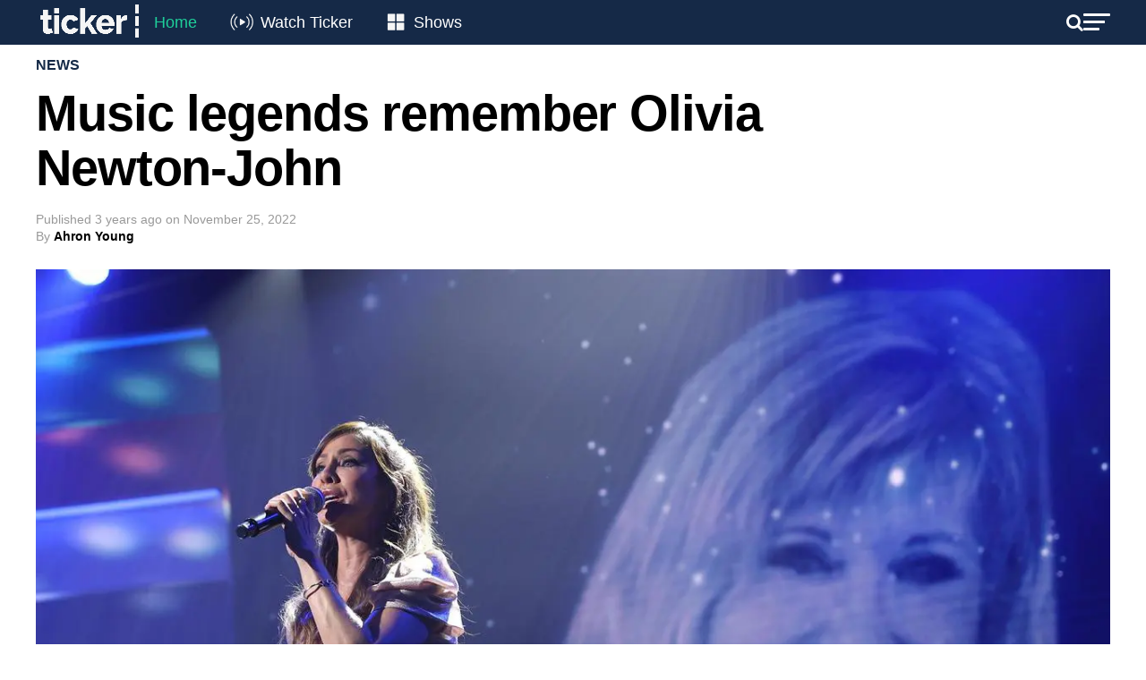

--- FILE ---
content_type: text/html; charset=UTF-8
request_url: https://tickernews.co/music-legends-remember-olivia-newton-john/
body_size: 24880
content:
<!DOCTYPE html>
<html lang="en-US">
<head>
	<style type="text/css">
		.mvp-widget-home-new {
			width:100%;
			margin-top:30px;
		}
		.mvp-widget-home-new .mvp-widget-home-head,
		.mvp-widget-home-new h4.mvp-widget-home-title {
			float:none;
		}
		.mvp-widget-home-new .flowplayer, .mvp-widget-home-new .mvp-flex-story-img {
			margin-bottom:10px;
			max-height:170px;
			border-radius:8px;
		}
		.mvp-widget-home-new h2 {
			margin-bottom:5px;
		}
		.mvp-widget-home-new a {
			display:block;
			opacity:1;
			transition:all .3s;
		}
		.mvp-widget-home-new .mvp-flex-story-text h2, .mvp-widget-home-new h2 {
			font-weight:400;
		}
		.mvp-widget-home-new a:not(.carousel-item):hover {
			opacity:.6;
		}
		.mvp-widget-home-new .views {
			color:#777777;
			font-size:12px;
		}
		.featured-grid {
			display:flex;
			gap:20px;
			flex-wrap:wrap;
		}
		.featured-grid-left {
			flex-basis:calc(50% - 10px);
		}
		.featured-grid-right {
			flex-basis:calc(50% - 10px);
		}
		.featured-grid h4 {
			margin-bottom:20px;
		}
		.featured-grid-left p {
			font-size:18px;
			line-height:24px;
			font-weight:500;
			margin-top:10px;
		}
		.trending-grid {
			display:flex;
			gap:20px;
			flex-wrap:wrap;
		}
		.trending-grid-item {
			flex-basis:calc(50% - 10px);
		}
		.header-new, .header-new .mvp-main-box, .header-left, .header-right {
			background:#152947;
			color:#FFFFFF;
			display:flex;
			flex-wrap:wrap;
			align-items:center;
			align-content:center;
			justify-content:space-between;
			gap:15px;
		}
		.header-new .mvp-mega-dropdown .mvp-main-box {
			background:#FFFFFF;
		}
		.header-new .mvp-nav-logo-reg {
			height:50px;
		}
		.header-new .mvp-fly-but-wrap span, .header-new .mvp-search-but-wrap span {
			background-color:#FFFFFF;
		}
		.header-new span.mvp-nav-search-but {
			color:#FFFFFF;
		}
		.header-new .mvp-nav-menu {
			width:auto;
		}
		.header-new .mvp-nav-logo-reg img {
			width:120px;
		}
		.header-new .mvp-nav-menu ul li a {
			text-transform:none;
			font-size:18px;
			color:white;
			padding:16px 12px;
		}
		.header-new .mvp-nav-menu ul li:hover a {
			border-bottom:none;
			padding:16px 12px;
		}

		.header-new .mvp-nav-menu ul li.menu-item-home a {
			color:#1fcf9a;
		}
		.header-new .mvp-nav-menu ul li.menu-item-watch a {
			padding-left:55px;
		}
		.header-new .mvp-nav-menu ul li.menu-item-shows a {
			padding-left:52px;
		}
		.menu-item-watch::before, .menu-item-shows::before {
			content: "";
			position: absolute;
			display: inline-block;
			width: 45px;
			height: 28px;
			margin-right: 8px;
			vertical-align: middle;
			left: 0;
			top: 10px;
		}

		.menu-item-watch::before {
			background-image: url('https://tickernews.co/wp-content/uploads/2024/04/Live-icon.png');
			background-size: cover; /* Resize the background to fit the element size */
		}

		.menu-item-shows::before {
			background-image: url('https://tickernews.co/wp-content/uploads/2024/04/Category-icon.png');
			background-size: cover; /* Resize the background to fit the element size */
		}

		
		.hero-carousel {
			position: relative;
			overflow: hidden;
			width: 100%; /* Ensure the carousel spans the full width of the viewport */
			margin-top:0;
		}

		.hero-carousel .carousel-item {
			position: absolute;
			top: 0;
			left: 0;
			width: 100%; /* Images will scale to the full width of the carousel */
			opacity: 0;
			transition: opacity 1s ease-in-out;
			visibility: hidden;
			display: flex; /* Ensures the child elements (like <img>) are centered if needed */
			justify-content: center; /* Center horizontally */
			align-items: center; /* Center vertically */
		}

		.hero-carousel .carousel-item img {
			width: 100%; /* Scale image to full width of its container */
			height: auto; /* Maintain aspect ratio */
		}

		.hero-carousel .carousel-item.active,
		.hero-carousel .carousel-item.out {
			opacity: 1;
			visibility: visible;
		}

		
		.slider-container {
			display: flex;
			align-items: center; /* Aligns the slider and buttons vertically */
			justify-content: center; /* Centers the entire slider horizontally on the page */
			position:relative;
		}
		.home-slider {
			overflow: hidden;
			position: relative;
			width: 100%; /* You can adjust this width based on your design requirements */
		}
		.home-grid {
			display: flex;
			flex-wrap: nowrap;
			gap:20px;
			overflow-x: hidden; /* Hides horizontal scrollbar */
			scroll-snap-type: x mandatory;
		}
		.home-grid-item {
			flex: 0 0 calc(25% - 15px); /* Ensures that each item is exactly 25% of the slider's width */
			scroll-snap-align: start;
		}
		.home-slider .flowplayer img {
			border-radius:8px;
		}
		.slider-btn {
			border: none;
			cursor: pointer;
			background:none;
			color:#CCCCCC;
			font-size:50px;
			position:absolute;
			padding: 10px;
			z-index: 10;
			top:50px;
			display: none; /* Start with arrows hidden */
		}
		.slider-btn.prev {
			left:-50px;
		}
		.slider-btn.next {
			right:-50px;
		}
		
		.home-new #mvp-foot-menu-wrap {
			margin-top:20px;
		}
		
		.home-new #mvp-fly-wrap {
			-webkit-transform: translate3d(370px, 0, 0);
			-moz-transform: translate3d(370px, 0, 0);
			-ms-transform: translate3d(370px, 0, 0);
			-o-transform: translate3d(370px, 0, 0);
			transform: translate3d(370px, 0, 0);
			left:auto;
			right:0;
		}
		
		

		
		@media screen and (max-width:1260px) {
			.home-slider {
				width:94%;
			}
			.slider-btn.prev {
				left:-20px;
			}
			.slider-btn.next {
				right:-20px;
			}
		}
		@media screen and (max-width:1003px) {
			.home-new #mvp-main-body-wrap {
				padding-top:0;
			}
			.home-new .mvp-nav-logo-reg {
				display:block!important;
			}
		}
		@media screen and (max-width:782px) {
			.featured-grid-left, .featured-grid-right {
				flex-basis:100%;
			}
			.home-grid-item {
				flex-basis:calc(50% - 15px);
			}
			.header-new .mvp-nav-menu {
				display:none;
			}
			.home-slider {
				width:90%;
			}
			.slider-btn.prev {
				left:-24px;
			}
			.slider-btn.next {
				right:-24px;
			}
			.slider-btn {
				top:20px;
			}
			.home-grid {
				gap:10px;
			}
			.home-grid-item {
				flex-basis:calc(50% - 5px);
			}
		}
		@media screen and (max-width:479px) {
			.mvp-widget-home-new .mvp-mob-img {
				display:none!important;
			}
			.mvp-widget-home-new .mvp-reg-img {
				display:block!important;
			}
			.home-grid-item {
				flex-basis:100%;
			}
			.slider-btn {
				top:50px;
			}
		}

	</style>
	
<script>
	

document.addEventListener('DOMContentLoaded', function () {
	
	// hero carousel
    var carousel = document.querySelector('.hero-carousel');
    var items = document.querySelectorAll('.hero-carousel .carousel-item');
    var currentItem = 0;
    items[currentItem].classList.add('active');

    // Function to update the height of the carousel
    function updateCarouselHeight() {
        var activeImgHeight = items[currentItem].querySelector('img').clientHeight; // Get the current active image height
        carousel.style.height = activeImgHeight + 'px'; // Set the carousel height
    }

    // Update carousel height on initial load
    setTimeout(() => {
    	updateCarouselHeight();
    }, 1000);

    // Update carousel height whenever window resizes
    window.addEventListener('resize', updateCarouselHeight);

    function nextItem() {
        var previousItem = currentItem;
        currentItem = (currentItem + 1) % items.length;
        items[previousItem].classList.add('out');
        items[currentItem].classList.add('active');

        setTimeout(() => {
            items[previousItem].classList.remove('active');
            items[previousItem].classList.remove('out');
            updateCarouselHeight(); // Update the height when the active item changes
        }, 1000);
    }

    setInterval(nextItem, 4000);
	
});
	
document.addEventListener('DOMContentLoaded', function() {
    const sliders = document.querySelectorAll('.home-slider');

    sliders.forEach(function(slider) {
        const grid = slider.querySelector('.home-grid');
        const items = grid.querySelectorAll('.home-grid-item');
        const prevBtn = slider.parentNode.querySelector('.prev');
        const nextBtn = slider.parentNode.querySelector('.next');

        // Function to determine the number of items to scroll based on viewport width
        function getItemsToScroll() {
            const viewportWidth = window.innerWidth;
            if (viewportWidth <= 479) {
                return 1; // Scroll by 1 item if width <= 479px
            } else if (viewportWidth <= 782) {
                return 2; // Scroll by 2 items if width <= 782px
            } else {
                return 4; // Scroll by 4 items otherwise
            }
        }

        // Function to update arrow visibility
        let scrollTimeout;
        function updateArrowVisibility() {
            if (scrollTimeout) {
                clearTimeout(scrollTimeout);
            }
            scrollTimeout = setTimeout(() => {
                const itemWidth = items[0].offsetWidth + 20; // Includes gap
                const visibleWidth = slider.offsetWidth;
                const maxScrollLeft = grid.scrollWidth - visibleWidth;
                if (grid.scrollLeft > 0) {
                    prevBtn.style.display = 'block';
                } else {
                    prevBtn.style.display = 'none';
                }
                if (grid.scrollLeft >= maxScrollLeft - 1) {
                    nextBtn.style.display = 'none';
                } else {
                    nextBtn.style.display = 'block';
                }
            }, 150); // Slight delay to catch the end of the scroll event
        }

        // Event listeners for arrows
        function scrollGrid(direction) {
            const itemWidth = items[0].offsetWidth + 20; // Includes gap
            const itemsToScroll = getItemsToScroll();
            grid.scrollBy({ left: direction * (itemWidth * itemsToScroll), behavior: 'smooth' });
        }

        prevBtn.addEventListener('click', function() {
            scrollGrid(-1);
        });

        nextBtn.addEventListener('click', function() {
            scrollGrid(1);
        });

        // Attach scroll event listener to grid for dynamic update of visibility
        grid.addEventListener('scroll', updateArrowVisibility);

        // Initial check and update arrow visibility
        updateArrowVisibility();

        // Check and update arrow visibility when resizing the window
        window.addEventListener('resize', updateArrowVisibility);
    });
});



</script>
	
	
<script id="mcjs">!function(c,h,i,m,p){m=c.createElement(h),p=c.getElementsByTagName(h)[0],m.async=1,m.src=i,p.parentNode.insertBefore(m,p)}(document,"script","https://chimpstatic.com/mcjs-connected/js/users/b40fedb50de78b75e760bd71b/83ac3dd7e4408c8a100852de6.js");</script>
	
<meta charset="UTF-8" >
<meta name="viewport" id="viewport" content="width=device-width, initial-scale=1.0, maximum-scale=1.0, minimum-scale=1.0, user-scalable=no" />
<meta name="apple-itunes-app" content="app-id=1483869120">
<link rel="pingback" href="https://tickernews.co/xmlrpc.php" />
<meta property="og:type" content="article" />
					<meta property="og:image" content="https://tickernews.co/wp-content/uploads/2022/11/366886fb3c15183a35875b77f4559d7d-1000x600.jpg" />
		<meta name="twitter:image" content="https://tickernews.co/wp-content/uploads/2022/11/366886fb3c15183a35875b77f4559d7d-1000x600.jpg" />
	<meta property="og:url" content="https://tickernews.co/music-legends-remember-olivia-newton-john/" />
<meta property="og:title" content="Music legends remember Olivia Newton-John" />
<meta property="og:description" content="There&#8217;s been a massive tribute to the late music icon Olivia Newton-John at the Aria awards in Sydney. Natalie Imbruglia&nbsp;led a medley performance in tribute to&nbsp;the much-loved singer. The tribute began with a video message from Olivia&#8217;s Grease co-star John Travolta. Tones and I performed &#8220;You&#8217;re the one that I want&#8221;. The tribute began with [&hellip;]" />
<meta name="twitter:card" content="summary">
<meta name="twitter:url" content="https://tickernews.co/music-legends-remember-olivia-newton-john/">
<meta name="twitter:title" content="Music legends remember Olivia Newton-John">
<meta name="twitter:description" content="There&#8217;s been a massive tribute to the late music icon Olivia Newton-John at the Aria awards in Sydney. Natalie Imbruglia&nbsp;led a medley performance in tribute to&nbsp;the much-loved singer. The tribute began with a video message from Olivia&#8217;s Grease co-star John Travolta. Tones and I performed &#8220;You&#8217;re the one that I want&#8221;. The tribute began with [&hellip;]">
<meta name='robots' content='index, follow, max-image-preview:large, max-snippet:-1, max-video-preview:-1' />
<!-- Hubbub v.1.34.1 https://morehubbub.com/ -->
<meta property="og:locale" content="en_US" />
<meta property="og:type" content="article" />
<meta property="og:title" content="Music legends remember Olivia Newton-John" />
<meta property="og:description" content="There&#039;s been a massive tribute to the late music icon Olivia Newton-John at the Aria awards in Sydney." />
<meta property="og:url" content="https://tickernews.co/music-legends-remember-olivia-newton-john/" />
<meta property="og:site_name" content="Ticker" />
<meta property="og:updated_time" content="2022-11-25T09:22:53+00:00" />
<meta property="article:published_time" content="2022-11-25T07:33:10+00:00" />
<meta property="article:modified_time" content="2022-11-25T09:22:53+00:00" />
<meta name="twitter:card" content="summary_large_image" />
<meta name="twitter:title" content="Music legends remember Olivia Newton-John" />
<meta name="twitter:description" content="There&#039;s been a massive tribute to the late music icon Olivia Newton-John at the Aria awards in Sydney." />
<meta class="flipboard-article" content="There&#039;s been a massive tribute to the late music icon Olivia Newton-John at the Aria awards in Sydney." />
<meta property="og:image" content="https://tickernews.co/wp-content/uploads/2022/11/366886fb3c15183a35875b77f4559d7d.jpg" />
<meta name="twitter:image" content="https://tickernews.co/wp-content/uploads/2022/11/366886fb3c15183a35875b77f4559d7d.jpg" />
<meta property="og:image:width" content="1279" />
<meta property="og:image:height" content="720" />
<!-- Hubbub v.1.34.1 https://morehubbub.com/ -->

	<!-- This site is optimized with the Yoast SEO plugin v26.7 - https://yoast.com/wordpress/plugins/seo/ -->
	<title>Music legends remember Olivia Newton-John</title>
	<meta name="description" content="There&#039;s been a massive tribute to the late music icon Olivia Newton-John at the Aria awards in Sydney." />
	<link rel="canonical" href="https://tickernews.co/music-legends-remember-olivia-newton-john/" />
	<meta name="author" content="Ahron Young" />
	<meta name="twitter:label1" content="Written by" />
	<meta name="twitter:data1" content="Ahron Young" />
	<meta name="twitter:label2" content="Est. reading time" />
	<meta name="twitter:data2" content="1 minute" />
	<script type="application/ld+json" class="yoast-schema-graph">{"@context":"https://schema.org","@graph":[{"@type":"Article","@id":"https://tickernews.co/music-legends-remember-olivia-newton-john/#article","isPartOf":{"@id":"https://tickernews.co/music-legends-remember-olivia-newton-john/"},"author":{"@id":"https://tickernews.co/#/schema/person/d32e737766b280310b2d08adce8ce1d1"},"headline":"Music legends remember Olivia Newton-John","datePublished":"2022-11-24T20:33:10+00:00","dateModified":"2022-11-24T22:22:53+00:00","mainEntityOfPage":{"@id":"https://tickernews.co/music-legends-remember-olivia-newton-john/"},"wordCount":136,"publisher":{"@id":"https://tickernews.co/#organization"},"image":{"@id":"https://tickernews.co/music-legends-remember-olivia-newton-john/#primaryimage"},"thumbnailUrl":"https://tickernews.co/wp-content/uploads/2022/11/366886fb3c15183a35875b77f4559d7d.jpg","articleSection":["News"],"inLanguage":"en-US","copyrightYear":"2022","copyrightHolder":{"@id":"https://tickernews.co/#organization"}},{"@type":"WebPage","@id":"https://tickernews.co/music-legends-remember-olivia-newton-john/","url":"https://tickernews.co/music-legends-remember-olivia-newton-john/","name":"Music legends remember Olivia Newton-John","isPartOf":{"@id":"https://tickernews.co/#website"},"primaryImageOfPage":{"@id":"https://tickernews.co/music-legends-remember-olivia-newton-john/#primaryimage"},"image":{"@id":"https://tickernews.co/music-legends-remember-olivia-newton-john/#primaryimage"},"thumbnailUrl":"https://tickernews.co/wp-content/uploads/2022/11/366886fb3c15183a35875b77f4559d7d.jpg","datePublished":"2022-11-24T20:33:10+00:00","dateModified":"2022-11-24T22:22:53+00:00","description":"There's been a massive tribute to the late music icon Olivia Newton-John at the Aria awards in Sydney.","breadcrumb":{"@id":"https://tickernews.co/music-legends-remember-olivia-newton-john/#breadcrumb"},"inLanguage":"en-US","potentialAction":[{"@type":"ReadAction","target":["https://tickernews.co/music-legends-remember-olivia-newton-john/"]}]},{"@type":"ImageObject","inLanguage":"en-US","@id":"https://tickernews.co/music-legends-remember-olivia-newton-john/#primaryimage","url":"https://tickernews.co/wp-content/uploads/2022/11/366886fb3c15183a35875b77f4559d7d.jpg","contentUrl":"https://tickernews.co/wp-content/uploads/2022/11/366886fb3c15183a35875b77f4559d7d.jpg","width":1279,"height":720},{"@type":"BreadcrumbList","@id":"https://tickernews.co/music-legends-remember-olivia-newton-john/#breadcrumb","itemListElement":[{"@type":"ListItem","position":1,"name":"Home","item":"https://tickernews.co/"},{"@type":"ListItem","position":2,"name":"Music legends remember Olivia Newton-John"}]},{"@type":"WebSite","@id":"https://tickernews.co/#website","url":"https://tickernews.co/","name":"Ticker","description":"This is Ticker","publisher":{"@id":"https://tickernews.co/#organization"},"alternateName":"News for innovators and leaders","potentialAction":[{"@type":"SearchAction","target":{"@type":"EntryPoint","urlTemplate":"https://tickernews.co/?s={search_term_string}"},"query-input":{"@type":"PropertyValueSpecification","valueRequired":true,"valueName":"search_term_string"}}],"inLanguage":"en-US"},{"@type":"Organization","@id":"https://tickernews.co/#organization","name":"Ticker","url":"https://tickernews.co/","logo":{"@type":"ImageObject","inLanguage":"en-US","@id":"https://tickernews.co/#/schema/logo/image/","url":"https://tickernews.co/wp-content/uploads/2023/09/TICKER-SQUARE-LOGO-copy-1.jpg","contentUrl":"https://tickernews.co/wp-content/uploads/2023/09/TICKER-SQUARE-LOGO-copy-1.jpg","width":1080,"height":1080,"caption":"Ticker"},"image":{"@id":"https://tickernews.co/#/schema/logo/image/"},"sameAs":["https://www.facebook.com/tickerNEWSco","https://x.com/tickerNEWSco","https://www.instagram.com/tickernewsco/","https://www.linkedin.com/company/tickernewsco/","https://www.youtube.com/channel/UCiMroZIXuwlSh1r5wZdeU6Q"]},{"@type":"Person","@id":"https://tickernews.co/#/schema/person/d32e737766b280310b2d08adce8ce1d1","name":"Ahron Young","image":{"@type":"ImageObject","inLanguage":"en-US","@id":"https://tickernews.co/#/schema/person/image/9f5b63383c2b5f7633d218fc9c130f05","url":"https://tickernews.co/wp-content/uploads/2022/03/ahron-square-scaled.jpg","contentUrl":"https://tickernews.co/wp-content/uploads/2022/03/ahron-square-scaled.jpg","caption":"Ahron Young"},"sameAs":["http://tickernews.co"],"url":"https://tickernews.co/author/ahron-young/"}]}</script>
	<!-- / Yoast SEO plugin. -->


<link rel='dns-prefetch' href='//www.googletagmanager.com' />
<link rel='dns-prefetch' href='//ajax.googleapis.com' />
<link rel='dns-prefetch' href='//fonts.googleapis.com' />
<link rel='dns-prefetch' href='//pagead2.googlesyndication.com' />
<link rel="alternate" type="application/rss+xml" title="Ticker &raquo; Feed" href="https://tickernews.co/feed/" />
<link rel="alternate" type="application/rss+xml" title="Ticker &raquo; Comments Feed" href="https://tickernews.co/comments/feed/" />
<link rel="alternate" title="oEmbed (JSON)" type="application/json+oembed" href="https://tickernews.co/wp-json/oembed/1.0/embed?url=https%3A%2F%2Ftickernews.co%2Fmusic-legends-remember-olivia-newton-john%2F" />
<link rel="alternate" title="oEmbed (XML)" type="text/xml+oembed" href="https://tickernews.co/wp-json/oembed/1.0/embed?url=https%3A%2F%2Ftickernews.co%2Fmusic-legends-remember-olivia-newton-john%2F&#038;format=xml" />
		<!-- This site uses the Google Analytics by MonsterInsights plugin v9.2.4 - Using Analytics tracking - https://www.monsterinsights.com/ -->
		<!-- Note: MonsterInsights is not currently configured on this site. The site owner needs to authenticate with Google Analytics in the MonsterInsights settings panel. -->
					<!-- No tracking code set -->
				<!-- / Google Analytics by MonsterInsights -->
		<style id='wp-img-auto-sizes-contain-inline-css' type='text/css'>
img:is([sizes=auto i],[sizes^="auto," i]){contain-intrinsic-size:3000px 1500px}
/*# sourceURL=wp-img-auto-sizes-contain-inline-css */
</style>
<style id='wp-emoji-styles-inline-css' type='text/css'>

	img.wp-smiley, img.emoji {
		display: inline !important;
		border: none !important;
		box-shadow: none !important;
		height: 1em !important;
		width: 1em !important;
		margin: 0 0.07em !important;
		vertical-align: -0.1em !important;
		background: none !important;
		padding: 0 !important;
	}
/*# sourceURL=wp-emoji-styles-inline-css */
</style>
<style id='wp-block-library-inline-css' type='text/css'>
:root{--wp-block-synced-color:#7a00df;--wp-block-synced-color--rgb:122,0,223;--wp-bound-block-color:var(--wp-block-synced-color);--wp-editor-canvas-background:#ddd;--wp-admin-theme-color:#007cba;--wp-admin-theme-color--rgb:0,124,186;--wp-admin-theme-color-darker-10:#006ba1;--wp-admin-theme-color-darker-10--rgb:0,107,160.5;--wp-admin-theme-color-darker-20:#005a87;--wp-admin-theme-color-darker-20--rgb:0,90,135;--wp-admin-border-width-focus:2px}@media (min-resolution:192dpi){:root{--wp-admin-border-width-focus:1.5px}}.wp-element-button{cursor:pointer}:root .has-very-light-gray-background-color{background-color:#eee}:root .has-very-dark-gray-background-color{background-color:#313131}:root .has-very-light-gray-color{color:#eee}:root .has-very-dark-gray-color{color:#313131}:root .has-vivid-green-cyan-to-vivid-cyan-blue-gradient-background{background:linear-gradient(135deg,#00d084,#0693e3)}:root .has-purple-crush-gradient-background{background:linear-gradient(135deg,#34e2e4,#4721fb 50%,#ab1dfe)}:root .has-hazy-dawn-gradient-background{background:linear-gradient(135deg,#faaca8,#dad0ec)}:root .has-subdued-olive-gradient-background{background:linear-gradient(135deg,#fafae1,#67a671)}:root .has-atomic-cream-gradient-background{background:linear-gradient(135deg,#fdd79a,#004a59)}:root .has-nightshade-gradient-background{background:linear-gradient(135deg,#330968,#31cdcf)}:root .has-midnight-gradient-background{background:linear-gradient(135deg,#020381,#2874fc)}:root{--wp--preset--font-size--normal:16px;--wp--preset--font-size--huge:42px}.has-regular-font-size{font-size:1em}.has-larger-font-size{font-size:2.625em}.has-normal-font-size{font-size:var(--wp--preset--font-size--normal)}.has-huge-font-size{font-size:var(--wp--preset--font-size--huge)}.has-text-align-center{text-align:center}.has-text-align-left{text-align:left}.has-text-align-right{text-align:right}.has-fit-text{white-space:nowrap!important}#end-resizable-editor-section{display:none}.aligncenter{clear:both}.items-justified-left{justify-content:flex-start}.items-justified-center{justify-content:center}.items-justified-right{justify-content:flex-end}.items-justified-space-between{justify-content:space-between}.screen-reader-text{border:0;clip-path:inset(50%);height:1px;margin:-1px;overflow:hidden;padding:0;position:absolute;width:1px;word-wrap:normal!important}.screen-reader-text:focus{background-color:#ddd;clip-path:none;color:#444;display:block;font-size:1em;height:auto;left:5px;line-height:normal;padding:15px 23px 14px;text-decoration:none;top:5px;width:auto;z-index:100000}html :where(.has-border-color){border-style:solid}html :where([style*=border-top-color]){border-top-style:solid}html :where([style*=border-right-color]){border-right-style:solid}html :where([style*=border-bottom-color]){border-bottom-style:solid}html :where([style*=border-left-color]){border-left-style:solid}html :where([style*=border-width]){border-style:solid}html :where([style*=border-top-width]){border-top-style:solid}html :where([style*=border-right-width]){border-right-style:solid}html :where([style*=border-bottom-width]){border-bottom-style:solid}html :where([style*=border-left-width]){border-left-style:solid}html :where(img[class*=wp-image-]){height:auto;max-width:100%}:where(figure){margin:0 0 1em}html :where(.is-position-sticky){--wp-admin--admin-bar--position-offset:var(--wp-admin--admin-bar--height,0px)}@media screen and (max-width:600px){html :where(.is-position-sticky){--wp-admin--admin-bar--position-offset:0px}}

/*# sourceURL=wp-block-library-inline-css */
</style><style id='global-styles-inline-css' type='text/css'>
:root{--wp--preset--aspect-ratio--square: 1;--wp--preset--aspect-ratio--4-3: 4/3;--wp--preset--aspect-ratio--3-4: 3/4;--wp--preset--aspect-ratio--3-2: 3/2;--wp--preset--aspect-ratio--2-3: 2/3;--wp--preset--aspect-ratio--16-9: 16/9;--wp--preset--aspect-ratio--9-16: 9/16;--wp--preset--color--black: #000000;--wp--preset--color--cyan-bluish-gray: #abb8c3;--wp--preset--color--white: #ffffff;--wp--preset--color--pale-pink: #f78da7;--wp--preset--color--vivid-red: #cf2e2e;--wp--preset--color--luminous-vivid-orange: #ff6900;--wp--preset--color--luminous-vivid-amber: #fcb900;--wp--preset--color--light-green-cyan: #7bdcb5;--wp--preset--color--vivid-green-cyan: #00d084;--wp--preset--color--pale-cyan-blue: #8ed1fc;--wp--preset--color--vivid-cyan-blue: #0693e3;--wp--preset--color--vivid-purple: #9b51e0;--wp--preset--color--: #444;--wp--preset--gradient--vivid-cyan-blue-to-vivid-purple: linear-gradient(135deg,rgb(6,147,227) 0%,rgb(155,81,224) 100%);--wp--preset--gradient--light-green-cyan-to-vivid-green-cyan: linear-gradient(135deg,rgb(122,220,180) 0%,rgb(0,208,130) 100%);--wp--preset--gradient--luminous-vivid-amber-to-luminous-vivid-orange: linear-gradient(135deg,rgb(252,185,0) 0%,rgb(255,105,0) 100%);--wp--preset--gradient--luminous-vivid-orange-to-vivid-red: linear-gradient(135deg,rgb(255,105,0) 0%,rgb(207,46,46) 100%);--wp--preset--gradient--very-light-gray-to-cyan-bluish-gray: linear-gradient(135deg,rgb(238,238,238) 0%,rgb(169,184,195) 100%);--wp--preset--gradient--cool-to-warm-spectrum: linear-gradient(135deg,rgb(74,234,220) 0%,rgb(151,120,209) 20%,rgb(207,42,186) 40%,rgb(238,44,130) 60%,rgb(251,105,98) 80%,rgb(254,248,76) 100%);--wp--preset--gradient--blush-light-purple: linear-gradient(135deg,rgb(255,206,236) 0%,rgb(152,150,240) 100%);--wp--preset--gradient--blush-bordeaux: linear-gradient(135deg,rgb(254,205,165) 0%,rgb(254,45,45) 50%,rgb(107,0,62) 100%);--wp--preset--gradient--luminous-dusk: linear-gradient(135deg,rgb(255,203,112) 0%,rgb(199,81,192) 50%,rgb(65,88,208) 100%);--wp--preset--gradient--pale-ocean: linear-gradient(135deg,rgb(255,245,203) 0%,rgb(182,227,212) 50%,rgb(51,167,181) 100%);--wp--preset--gradient--electric-grass: linear-gradient(135deg,rgb(202,248,128) 0%,rgb(113,206,126) 100%);--wp--preset--gradient--midnight: linear-gradient(135deg,rgb(2,3,129) 0%,rgb(40,116,252) 100%);--wp--preset--font-size--small: 13px;--wp--preset--font-size--medium: 20px;--wp--preset--font-size--large: 36px;--wp--preset--font-size--x-large: 42px;--wp--preset--spacing--20: 0.44rem;--wp--preset--spacing--30: 0.67rem;--wp--preset--spacing--40: 1rem;--wp--preset--spacing--50: 1.5rem;--wp--preset--spacing--60: 2.25rem;--wp--preset--spacing--70: 3.38rem;--wp--preset--spacing--80: 5.06rem;--wp--preset--shadow--natural: 6px 6px 9px rgba(0, 0, 0, 0.2);--wp--preset--shadow--deep: 12px 12px 50px rgba(0, 0, 0, 0.4);--wp--preset--shadow--sharp: 6px 6px 0px rgba(0, 0, 0, 0.2);--wp--preset--shadow--outlined: 6px 6px 0px -3px rgb(255, 255, 255), 6px 6px rgb(0, 0, 0);--wp--preset--shadow--crisp: 6px 6px 0px rgb(0, 0, 0);}:where(.is-layout-flex){gap: 0.5em;}:where(.is-layout-grid){gap: 0.5em;}body .is-layout-flex{display: flex;}.is-layout-flex{flex-wrap: wrap;align-items: center;}.is-layout-flex > :is(*, div){margin: 0;}body .is-layout-grid{display: grid;}.is-layout-grid > :is(*, div){margin: 0;}:where(.wp-block-columns.is-layout-flex){gap: 2em;}:where(.wp-block-columns.is-layout-grid){gap: 2em;}:where(.wp-block-post-template.is-layout-flex){gap: 1.25em;}:where(.wp-block-post-template.is-layout-grid){gap: 1.25em;}.has-black-color{color: var(--wp--preset--color--black) !important;}.has-cyan-bluish-gray-color{color: var(--wp--preset--color--cyan-bluish-gray) !important;}.has-white-color{color: var(--wp--preset--color--white) !important;}.has-pale-pink-color{color: var(--wp--preset--color--pale-pink) !important;}.has-vivid-red-color{color: var(--wp--preset--color--vivid-red) !important;}.has-luminous-vivid-orange-color{color: var(--wp--preset--color--luminous-vivid-orange) !important;}.has-luminous-vivid-amber-color{color: var(--wp--preset--color--luminous-vivid-amber) !important;}.has-light-green-cyan-color{color: var(--wp--preset--color--light-green-cyan) !important;}.has-vivid-green-cyan-color{color: var(--wp--preset--color--vivid-green-cyan) !important;}.has-pale-cyan-blue-color{color: var(--wp--preset--color--pale-cyan-blue) !important;}.has-vivid-cyan-blue-color{color: var(--wp--preset--color--vivid-cyan-blue) !important;}.has-vivid-purple-color{color: var(--wp--preset--color--vivid-purple) !important;}.has-black-background-color{background-color: var(--wp--preset--color--black) !important;}.has-cyan-bluish-gray-background-color{background-color: var(--wp--preset--color--cyan-bluish-gray) !important;}.has-white-background-color{background-color: var(--wp--preset--color--white) !important;}.has-pale-pink-background-color{background-color: var(--wp--preset--color--pale-pink) !important;}.has-vivid-red-background-color{background-color: var(--wp--preset--color--vivid-red) !important;}.has-luminous-vivid-orange-background-color{background-color: var(--wp--preset--color--luminous-vivid-orange) !important;}.has-luminous-vivid-amber-background-color{background-color: var(--wp--preset--color--luminous-vivid-amber) !important;}.has-light-green-cyan-background-color{background-color: var(--wp--preset--color--light-green-cyan) !important;}.has-vivid-green-cyan-background-color{background-color: var(--wp--preset--color--vivid-green-cyan) !important;}.has-pale-cyan-blue-background-color{background-color: var(--wp--preset--color--pale-cyan-blue) !important;}.has-vivid-cyan-blue-background-color{background-color: var(--wp--preset--color--vivid-cyan-blue) !important;}.has-vivid-purple-background-color{background-color: var(--wp--preset--color--vivid-purple) !important;}.has-black-border-color{border-color: var(--wp--preset--color--black) !important;}.has-cyan-bluish-gray-border-color{border-color: var(--wp--preset--color--cyan-bluish-gray) !important;}.has-white-border-color{border-color: var(--wp--preset--color--white) !important;}.has-pale-pink-border-color{border-color: var(--wp--preset--color--pale-pink) !important;}.has-vivid-red-border-color{border-color: var(--wp--preset--color--vivid-red) !important;}.has-luminous-vivid-orange-border-color{border-color: var(--wp--preset--color--luminous-vivid-orange) !important;}.has-luminous-vivid-amber-border-color{border-color: var(--wp--preset--color--luminous-vivid-amber) !important;}.has-light-green-cyan-border-color{border-color: var(--wp--preset--color--light-green-cyan) !important;}.has-vivid-green-cyan-border-color{border-color: var(--wp--preset--color--vivid-green-cyan) !important;}.has-pale-cyan-blue-border-color{border-color: var(--wp--preset--color--pale-cyan-blue) !important;}.has-vivid-cyan-blue-border-color{border-color: var(--wp--preset--color--vivid-cyan-blue) !important;}.has-vivid-purple-border-color{border-color: var(--wp--preset--color--vivid-purple) !important;}.has-vivid-cyan-blue-to-vivid-purple-gradient-background{background: var(--wp--preset--gradient--vivid-cyan-blue-to-vivid-purple) !important;}.has-light-green-cyan-to-vivid-green-cyan-gradient-background{background: var(--wp--preset--gradient--light-green-cyan-to-vivid-green-cyan) !important;}.has-luminous-vivid-amber-to-luminous-vivid-orange-gradient-background{background: var(--wp--preset--gradient--luminous-vivid-amber-to-luminous-vivid-orange) !important;}.has-luminous-vivid-orange-to-vivid-red-gradient-background{background: var(--wp--preset--gradient--luminous-vivid-orange-to-vivid-red) !important;}.has-very-light-gray-to-cyan-bluish-gray-gradient-background{background: var(--wp--preset--gradient--very-light-gray-to-cyan-bluish-gray) !important;}.has-cool-to-warm-spectrum-gradient-background{background: var(--wp--preset--gradient--cool-to-warm-spectrum) !important;}.has-blush-light-purple-gradient-background{background: var(--wp--preset--gradient--blush-light-purple) !important;}.has-blush-bordeaux-gradient-background{background: var(--wp--preset--gradient--blush-bordeaux) !important;}.has-luminous-dusk-gradient-background{background: var(--wp--preset--gradient--luminous-dusk) !important;}.has-pale-ocean-gradient-background{background: var(--wp--preset--gradient--pale-ocean) !important;}.has-electric-grass-gradient-background{background: var(--wp--preset--gradient--electric-grass) !important;}.has-midnight-gradient-background{background: var(--wp--preset--gradient--midnight) !important;}.has-small-font-size{font-size: var(--wp--preset--font-size--small) !important;}.has-medium-font-size{font-size: var(--wp--preset--font-size--medium) !important;}.has-large-font-size{font-size: var(--wp--preset--font-size--large) !important;}.has-x-large-font-size{font-size: var(--wp--preset--font-size--x-large) !important;}
/*# sourceURL=global-styles-inline-css */
</style>

<style id='classic-theme-styles-inline-css' type='text/css'>
/*! This file is auto-generated */
.wp-block-button__link{color:#fff;background-color:#32373c;border-radius:9999px;box-shadow:none;text-decoration:none;padding:calc(.667em + 2px) calc(1.333em + 2px);font-size:1.125em}.wp-block-file__button{background:#32373c;color:#fff;text-decoration:none}
/*# sourceURL=/wp-includes/css/classic-themes.min.css */
</style>
<link rel='stylesheet' id='dpsp-frontend-style-pro-css' href='https://tickernews.co/wp-content/plugins/social-pug/assets/dist/style-frontend-pro.css?ver=1.34.1' type='text/css' media='all' />
<style id='dpsp-frontend-style-pro-inline-css' type='text/css'>

			@media screen and ( max-width : 720px ) {
				aside#dpsp-floating-sidebar.dpsp-hide-on-mobile.opened {
					display: none;
				}
			}
			
/*# sourceURL=dpsp-frontend-style-pro-inline-css */
</style>
<link rel='stylesheet' id='theiaPostSlider-css' href='https://tickernews.co/wp-content/plugins/theia-post-slider-premium/dist/css/font-theme.css?ver=2.8.0' type='text/css' media='all' />
<style id='theiaPostSlider-inline-css' type='text/css'>


				.theiaPostSlider_nav.fontTheme ._title,
				.theiaPostSlider_nav.fontTheme ._text {
					line-height: 48px;
				}

				.theiaPostSlider_nav.fontTheme ._button,
				.theiaPostSlider_nav.fontTheme ._button svg {
					color: #f08100;
					fill: #f08100;
				}

				.theiaPostSlider_nav.fontTheme ._button ._2 span {
					font-size: 48px;
					line-height: 48px;
				}

				.theiaPostSlider_nav.fontTheme ._button ._2 svg {
					width: 48px;
				}

				.theiaPostSlider_nav.fontTheme ._button:hover,
				.theiaPostSlider_nav.fontTheme ._button:focus,
				.theiaPostSlider_nav.fontTheme ._button:hover svg,
				.theiaPostSlider_nav.fontTheme ._button:focus svg {
					color: #ffa338;
					fill: #ffa338;
				}

				.theiaPostSlider_nav.fontTheme ._disabled,
                .theiaPostSlider_nav.fontTheme ._disabled svg {
					color: #777777 !important;
					fill: #777777 !important;
				}
			
/*# sourceURL=theiaPostSlider-inline-css */
</style>
<link rel='stylesheet' id='ql-jquery-ui-css' href='//ajax.googleapis.com/ajax/libs/jqueryui/1.12.1/themes/smoothness/jquery-ui.css?ver=6.9' type='text/css' media='all' />
<link rel='stylesheet' id='mvp-custom-style-css' href='https://tickernews.co/wp-content/themes/zox-news/style.css?ver=6.9' type='text/css' media='all' />
<style id='mvp-custom-style-inline-css' type='text/css'>


#mvp-wallpaper {
	background: url() no-repeat 50% 0;
	}

#mvp-foot-copy a {
	color: #008cef;
	}

#mvp-content-main p a,
.mvp-post-add-main p a {
	box-shadow: inset 0 -4px 0 #008cef;
	}

#mvp-content-main p a:hover,
.mvp-post-add-main p a:hover {
	background: #008cef;
	}

a,
a:visited,
.post-info-name a,
.woocommerce .woocommerce-breadcrumb a {
	color: #008cef;
	}

#mvp-side-wrap a:hover {
	color: #008cef;
	}

.mvp-fly-top:hover,
.mvp-vid-box-wrap,
ul.mvp-soc-mob-list li.mvp-soc-mob-com {
	background: #0833f2;
	}

nav.mvp-fly-nav-menu ul li.menu-item-has-children:after,
.mvp-feat1-left-wrap span.mvp-cd-cat,
.mvp-widget-feat1-top-story span.mvp-cd-cat,
.mvp-widget-feat2-left-cont span.mvp-cd-cat,
.mvp-widget-dark-feat span.mvp-cd-cat,
.mvp-widget-dark-sub span.mvp-cd-cat,
.mvp-vid-wide-text span.mvp-cd-cat,
.mvp-feat2-top-text span.mvp-cd-cat,
.mvp-feat3-main-story span.mvp-cd-cat,
.mvp-feat3-sub-text span.mvp-cd-cat,
.mvp-feat4-main-text span.mvp-cd-cat,
.woocommerce-message:before,
.woocommerce-info:before,
.woocommerce-message:before {
	color: #0833f2;
	}

#searchform input,
.mvp-authors-name {
	border-bottom: 1px solid #0833f2;
	}

.mvp-fly-top:hover {
	border-top: 1px solid #0833f2;
	border-left: 1px solid #0833f2;
	border-bottom: 1px solid #0833f2;
	}

.woocommerce .widget_price_filter .ui-slider .ui-slider-handle,
.woocommerce #respond input#submit.alt,
.woocommerce a.button.alt,
.woocommerce button.button.alt,
.woocommerce input.button.alt,
.woocommerce #respond input#submit.alt:hover,
.woocommerce a.button.alt:hover,
.woocommerce button.button.alt:hover,
.woocommerce input.button.alt:hover {
	background-color: #0833f2;
	}

.woocommerce-error,
.woocommerce-info,
.woocommerce-message {
	border-top-color: #0833f2;
	}

ul.mvp-feat1-list-buts li.active span.mvp-feat1-list-but,
span.mvp-widget-home-title,
span.mvp-post-cat,
span.mvp-feat1-pop-head {
	background: #142946;
	}

.woocommerce span.onsale {
	background-color: #142946;
	}

.mvp-widget-feat2-side-more-but,
.woocommerce .star-rating span:before,
span.mvp-prev-next-label,
.mvp-cat-date-wrap .sticky {
	color: #142946 !important;
	}

#mvp-main-nav-top,
#mvp-fly-wrap,
.mvp-soc-mob-right,
#mvp-main-nav-small-cont {
	background: #ffffff;
	}

#mvp-main-nav-small .mvp-fly-but-wrap span,
#mvp-main-nav-small .mvp-search-but-wrap span,
.mvp-nav-top-left .mvp-fly-but-wrap span,
#mvp-fly-wrap .mvp-fly-but-wrap span {
	background: #142946;
	}

.mvp-nav-top-right .mvp-nav-search-but,
span.mvp-fly-soc-head,
.mvp-soc-mob-right i,
#mvp-main-nav-small span.mvp-nav-search-but,
#mvp-main-nav-small .mvp-nav-menu ul li a  {
	color: #142946;
	}

#mvp-main-nav-small .mvp-nav-menu ul li.menu-item-has-children a:after {
	border-color: #142946 transparent transparent transparent;
	}

#mvp-nav-top-wrap span.mvp-nav-search-but:hover,
#mvp-main-nav-small span.mvp-nav-search-but:hover {
	color: #142946;
	}

#mvp-nav-top-wrap .mvp-fly-but-wrap:hover span,
#mvp-main-nav-small .mvp-fly-but-wrap:hover span,
span.mvp-woo-cart-num:hover {
	background: #142946;
	}

#mvp-main-nav-bot-cont {
	background: #f6f6f6;
	}

#mvp-nav-bot-wrap .mvp-fly-but-wrap span,
#mvp-nav-bot-wrap .mvp-search-but-wrap span {
	background: #142946;
	}

#mvp-nav-bot-wrap span.mvp-nav-search-but,
#mvp-nav-bot-wrap .mvp-nav-menu ul li a {
	color: #142946;
	}

#mvp-nav-bot-wrap .mvp-nav-menu ul li.menu-item-has-children a:after {
	border-color: #142946 transparent transparent transparent;
	}

.mvp-nav-menu ul li:hover a {
	border-bottom: 5px solid #008cef;
	}

#mvp-nav-bot-wrap .mvp-fly-but-wrap:hover span {
	background: #008cef;
	}

#mvp-nav-bot-wrap span.mvp-nav-search-but:hover {
	color: #008cef;
	}

body,
.mvp-feat1-feat-text p,
.mvp-feat2-top-text p,
.mvp-feat3-main-text p,
.mvp-feat3-sub-text p,
#searchform input,
.mvp-author-info-text,
span.mvp-post-excerpt,
.mvp-nav-menu ul li ul.sub-menu li a,
nav.mvp-fly-nav-menu ul li a,
.mvp-ad-label,
span.mvp-feat-caption,
.mvp-post-tags a,
.mvp-post-tags a:visited,
span.mvp-author-box-name a,
#mvp-author-box-text p,
.mvp-post-gallery-text p,
ul.mvp-soc-mob-list li span,
#comments,
h3#reply-title,
h2.comments,
#mvp-foot-copy p,
span.mvp-fly-soc-head,
.mvp-post-tags-header,
span.mvp-prev-next-label,
span.mvp-post-add-link-but,
#mvp-comments-button a,
#mvp-comments-button span.mvp-comment-but-text,
.woocommerce ul.product_list_widget span.product-title,
.woocommerce ul.product_list_widget li a,
.woocommerce #reviews #comments ol.commentlist li .comment-text p.meta,
.woocommerce div.product p.price,
.woocommerce div.product p.price ins,
.woocommerce div.product p.price del,
.woocommerce ul.products li.product .price del,
.woocommerce ul.products li.product .price ins,
.woocommerce ul.products li.product .price,
.woocommerce #respond input#submit,
.woocommerce a.button,
.woocommerce button.button,
.woocommerce input.button,
.woocommerce .widget_price_filter .price_slider_amount .button,
.woocommerce span.onsale,
.woocommerce-review-link,
#woo-content p.woocommerce-result-count,
.woocommerce div.product .woocommerce-tabs ul.tabs li a,
a.mvp-inf-more-but,
span.mvp-cont-read-but,
span.mvp-cd-cat,
span.mvp-cd-date,
.mvp-feat4-main-text p,
span.mvp-woo-cart-num,
span.mvp-widget-home-title2,
.wp-caption,
#mvp-content-main p.wp-caption-text,
.gallery-caption,
.mvp-post-add-main p.wp-caption-text,
#bbpress-forums,
#bbpress-forums p,
.protected-post-form input,
#mvp-feat6-text p {
	font-family: 'acumin regular', sans-serif;
	}

.mvp-blog-story-text p,
span.mvp-author-page-desc,
#mvp-404 p,
.mvp-widget-feat1-bot-text p,
.mvp-widget-feat2-left-text p,
.mvp-flex-story-text p,
.mvp-search-text p,
#mvp-content-main p,
.mvp-post-add-main p,
#mvp-content-main ul li,
#mvp-content-main ol li,
.rwp-summary,
.rwp-u-review__comment,
.mvp-feat5-mid-main-text p,
.mvp-feat5-small-main-text p,
#mvp-content-main .wp-block-button__link,
.wp-block-audio figcaption,
.wp-block-video figcaption,
.wp-block-embed figcaption,
.wp-block-verse pre,
pre.wp-block-verse {
	font-family: 'acumin regular', sans-serif;
	}

.mvp-nav-menu ul li a,
#mvp-foot-menu ul li a {
	font-family: 'raleway bold', sans-serif;
	}


.mvp-feat1-sub-text h2,
.mvp-feat1-pop-text h2,
.mvp-feat1-list-text h2,
.mvp-widget-feat1-top-text h2,
.mvp-widget-feat1-bot-text h2,
.mvp-widget-dark-feat-text h2,
.mvp-widget-dark-sub-text h2,
.mvp-widget-feat2-left-text h2,
.mvp-widget-feat2-right-text h2,
.mvp-blog-story-text h2,
.mvp-flex-story-text h2,
.mvp-vid-wide-more-text p,
.mvp-prev-next-text p,
.mvp-related-text,
.mvp-post-more-text p,
h2.mvp-authors-latest a,
.mvp-feat2-bot-text h2,
.mvp-feat3-sub-text h2,
.mvp-feat3-main-text h2,
.mvp-feat4-main-text h2,
.mvp-feat5-text h2,
.mvp-feat5-mid-main-text h2,
.mvp-feat5-small-main-text h2,
.mvp-feat5-mid-sub-text h2,
#mvp-feat6-text h2,
.alp-related-posts-wrapper .alp-related-post .post-title {
	font-family: 'raleway bold', sans-serif;
	}

.mvp-feat2-top-text h2,
.mvp-feat1-feat-text h2,
h1.mvp-post-title,
h1.mvp-post-title-wide,
.mvp-drop-nav-title h4,
#mvp-content-main blockquote p,
.mvp-post-add-main blockquote p,
#mvp-content-main p.has-large-font-size,
#mvp-404 h1,
#woo-content h1.page-title,
.woocommerce div.product .product_title,
.woocommerce ul.products li.product h3,
.alp-related-posts .current .post-title {
	font-family: 'raleway bold', sans-serif;
	}

span.mvp-feat1-pop-head,
.mvp-feat1-pop-text:before,
span.mvp-feat1-list-but,
span.mvp-widget-home-title,
.mvp-widget-feat2-side-more,
span.mvp-post-cat,
span.mvp-page-head,
h1.mvp-author-top-head,
.mvp-authors-name,
#mvp-content-main h1,
#mvp-content-main h2,
#mvp-content-main h3,
#mvp-content-main h4,
#mvp-content-main h5,
#mvp-content-main h6,
.woocommerce .related h2,
.woocommerce div.product .woocommerce-tabs .panel h2,
.woocommerce div.product .product_title,
.mvp-feat5-side-list .mvp-feat1-list-img:after {
	font-family: 'raleway bold', sans-serif;
	}

	

	.mvp-vid-box-wrap,
	.mvp-feat1-left-wrap span.mvp-cd-cat,
	.mvp-widget-feat1-top-story span.mvp-cd-cat,
	.mvp-widget-feat2-left-cont span.mvp-cd-cat,
	.mvp-widget-dark-feat span.mvp-cd-cat,
	.mvp-widget-dark-sub span.mvp-cd-cat,
	.mvp-vid-wide-text span.mvp-cd-cat,
	.mvp-feat2-top-text span.mvp-cd-cat,
	.mvp-feat3-main-story span.mvp-cd-cat {
		color: #fff;
		}
		

	span.mvp-nav-soc-but,
	ul.mvp-fly-soc-list li a,
	span.mvp-woo-cart-num {
		background: rgba(0,0,0,.8);
		}
	span.mvp-woo-cart-icon {
		color: rgba(0,0,0,.8);
		}
	nav.mvp-fly-nav-menu ul li,
	nav.mvp-fly-nav-menu ul li ul.sub-menu {
		border-top: 1px solid rgba(0,0,0,.1);
		}
	nav.mvp-fly-nav-menu ul li a {
		color: #000;
		}
	.mvp-drop-nav-title h4 {
		color: #000;
		}
		

	.mvp-nav-links {
		display: none;
		}
		

	.alp-advert {
		display: none;
	}
	.alp-related-posts-wrapper .alp-related-posts .current {
		margin: 0 0 10px;
	}
		

 	ul.mvp-post-soc-list li.mvp-post-soc-pin,
ul.mvp-post-soc-list li.mvp-post-soc-email,
ul.mvp-post-soc-list li.mvp-post-soc-com {
display:none;
}

/* Refs: */
/* Ticker Blue = #152947 */ 

/* Footer and sub section background */
span.mvp-nav-soc-but,
.mvp-widget-dark-wrap {
	background: #152947
}

/* Social icon background colour */
#mvp-foot-wrap,
ul.mvp-foot-soc-list li a {
	background: #152947
}

/* LHS "Trending on ticker" main page */
.mvp-feat1-pop-cont .left .relative, 
.mvp-feat1-mid-wrap,
.mvp-feat1-pop-cont {
	background-color: #e8e8e8
}

.mvp-feat1-pop-text:before {
	color: #000000;
}

.mvp-feat1-pop-cont {
	padding-bottom: 10px;
}

.mvp-feat1-pop-img {
	background: none;
  text-align: center;
}

.mvp-feat1-pop-img img {
	width: 95%;
}

span.mvp-feat1-pop-head,
.mvp-widget-home-title {
	color: #1df2db;
}

ul.mvp-feat1-list-buts li.active span.mvp-feat1-list-but, span.mvp-widget-home-title, span.mvp-post-cat, span.mvp-feat1-pop-head {
	color: #1df2db;
}
/* //LHS "Trending on ticker" main page */

/* Remove headings "latest, treading now */
.mvp-feat1-pop-head {
  display: none
}

#mvp-feat5-wrap {
  padding-top: 20px;
}

.mvp-feat5-side-list .mvp-feat1-list-img img {
	opacity: 1
}

.mvp-feat5-side-list .mvp-feat1-list-img:after {
	display: none
}

.mvp-nav-logo-reg img {
	width: 230px;
}

.mvp-nav-top-left {
	display: none;
}

.mvp-nav-small .mvp-nav-top-mid img {
	width: auto !important;
}

.mvp-cat-date-wrap {
	margin-bottom: 0;
}

.mvp-cat-date-wrap {
	display: none;
}

.mvp-feat1-list-cont h2 {
	font-weight: 500
}

h2, .mvp-feat5-mid-main-text h2 {
	color: #142946;
}

.mvp-author-info-thumb {
	display: none;
}

.mvp-author-info-text {
	margin-left: 0;
}

span.mvp-post-cat, span.mvp-widget-home-title, span.mvp-feat1-list-but, span.mvp-feat1-pop-head, .line2 {
	transform: none;
}

.line2 {
	transform: none !important;
}

#mvp-author-box-wrap {
	display: none;
}

ul.mvp-feat1-list-buts li.active span.mvp-feat1-list-but, span.mvp-widget-home-title, span.mvp-post-cat, span.mvp-feat1-pop-head, .line2 {
	background-color: white;
	padding-left: 0;

}

ul.mvp-feat1-list-buts li.active span.mvp-feat1-list-but, span.mvp-widget-home-title, span.mvp-post-cat, span.mvp-feat1-pop-head, .line2 {
	color: #142946;
}

.#mvp-side-wrap a {
	font-weight: 500;
}

#mvp-foot-wrap {
	background-color: #f6f6f6;
}

#mvp-foot-bot {
	background-color: #152947;
}

#mvp-foot-logo {
	display: none;
}

#mvp-foot-soc {
	margin-bottom: 0
}

/* #mvp-fly-wrap {
	width: 390px;
} */


/* #mvp-main-nav-top {
	padding: 15px 0
} */

span.mvp-widget-home-title {
	padding-left: 13px;
}

@media screen and (max-width: 1000px) and (min-width: 380px) {
	#mvp-feat5-wrap {
		padding: 0;
	}
	.mvp-nav-top-left {
	  display: block;
  }	
} 

span.mvp-cd-date {
display: none;
}
		
/*# sourceURL=mvp-custom-style-inline-css */
</style>
<link rel='stylesheet' id='mvp-reset-css' href='https://tickernews.co/wp-content/themes/zox-news/css/reset.css?ver=6.9' type='text/css' media='all' />
<link rel='stylesheet' id='fontawesome-css' href='https://tickernews.co/wp-content/themes/zox-news/font-awesome/css/font-awesome.css?ver=6.9' type='text/css' media='all' />
<link crossorigin="anonymous" rel='stylesheet' id='mvp-fonts-css' href='//fonts.googleapis.com/css?family=Roboto%3A300%2C400%2C700%2C900%7COswald%3A400%2C700%7CAdvent+Pro%3A700%7COpen+Sans%3A700%7CAnton%3A400raleway+bold%3A100%2C200%2C300%2C400%2C500%2C600%2C700%2C800%2C900%7Craleway+bold%3A100%2C200%2C300%2C400%2C500%2C600%2C700%2C800%2C900%7Craleway+bold%3A100%2C200%2C300%2C400%2C500%2C600%2C700%2C800%2C900%7Cacumin+regular%3A100%2C200%2C300%2C400%2C500%2C600%2C700%2C800%2C900%7Cacumin+regular%3A100%2C200%2C300%2C400%2C500%2C600%2C700%2C800%2C900%7Craleway+bold%3A100%2C200%2C300%2C400%2C500%2C600%2C700%2C800%2C900%26subset%3Dlatin%2Clatin-ext%2Ccyrillic%2Ccyrillic-ext%2Cgreek-ext%2Cgreek%2Cvietnamese' type='text/css' media='all' />
<link rel='stylesheet' id='mvp-media-queries-css' href='https://tickernews.co/wp-content/themes/zox-news/css/media-queries.css?ver=6.9' type='text/css' media='all' />
<script type="text/javascript" src="https://tickernews.co/wp-includes/js/jquery/jquery.min.js?ver=3.7.1" id="jquery-core-js"></script>
<script type="text/javascript" src="https://tickernews.co/wp-includes/js/jquery/jquery-migrate.min.js?ver=3.4.1" id="jquery-migrate-js"></script>
<script type="text/javascript" src="https://tickernews.co/wp-content/plugins/wonderplugin-video-embed/engine/wonderpluginvideoembed.js?ver=2.0" id="wonderplugin-videoembed-script-js"></script>

<!-- Google tag (gtag.js) snippet added by Site Kit -->
<!-- Google Analytics snippet added by Site Kit -->
<script type="text/javascript" src="https://www.googletagmanager.com/gtag/js?id=GT-5DCTXJW" id="google_gtagjs-js" async></script>
<script type="text/javascript" id="google_gtagjs-js-after">
/* <![CDATA[ */
window.dataLayer = window.dataLayer || [];function gtag(){dataLayer.push(arguments);}
gtag("set","linker",{"domains":["tickernews.co"]});
gtag("js", new Date());
gtag("set", "developer_id.dZTNiMT", true);
gtag("config", "GT-5DCTXJW");
//# sourceURL=google_gtagjs-js-after
/* ]]> */
</script>
<script></script><link rel="https://api.w.org/" href="https://tickernews.co/wp-json/" /><link rel="alternate" title="JSON" type="application/json" href="https://tickernews.co/wp-json/wp/v2/posts/59740" /><link rel="EditURI" type="application/rsd+xml" title="RSD" href="https://tickernews.co/xmlrpc.php?rsd" />
<meta name="generator" content="WordPress 6.9" />
<link rel='shortlink' href='https://tickernews.co/?p=59740' />
<meta name="generator" content="Site Kit by Google 1.170.0" /><meta name="hubbub-info" description="Hubbub 1.34.1">        <style>
            #tps_carousel_container ._button,
            #tps_carousel_container ._button svg {
                color: #f08100;
                fill: #f08100;
            }

            #tps_carousel_container ._button {
                font-size: 32px;
                line-height: 32px;
            }

            #tps_carousel_container ._button svg {
                width: 32px;
                height: 32px;
            }

            #tps_carousel_container ._button:hover,
            #tps_carousel_container ._button:focus,
            #tps_carousel_container ._button:hover svg,
            #tps_carousel_container ._button:focus svg {
                color: #ffa338;
                fill: #ffa338;
            }

            #tps_carousel_container ._disabled,
            #tps_carousel_container ._disabled svg {
                color: #777777 !important;
                fill: #777777 !important;
            }

            #tps_carousel_container ._carousel {
                margin: 0 42px;
            }

            #tps_carousel_container ._prev {
                margin-right: 10px;
            }

            #tps_carousel_container ._next {
                margin-left: 10px;
            }
        </style>
        		<script>
			document.documentElement.className = document.documentElement.className.replace( 'no-js', 'js' );
		</script>
				<style>
			.no-js img.lazyload { display: none; }
			figure.wp-block-image img.lazyloading { min-width: 150px; }
							.lazyload, .lazyloading { opacity: 0; }
				.lazyloaded {
					opacity: 1;
					transition: opacity 400ms;
					transition-delay: 0ms;
				}
					</style>
		
<!-- Google AdSense meta tags added by Site Kit -->
<meta name="google-adsense-platform-account" content="ca-host-pub-2644536267352236">
<meta name="google-adsense-platform-domain" content="sitekit.withgoogle.com">
<!-- End Google AdSense meta tags added by Site Kit -->
<meta name="generator" content="Powered by WPBakery Page Builder - drag and drop page builder for WordPress."/>
<link rel="amphtml" href="https://tickernews.co/music-legends-remember-olivia-newton-john/amp/">
<!-- Google AdSense snippet added by Site Kit -->
<script type="text/javascript" async="async" src="https://pagead2.googlesyndication.com/pagead/js/adsbygoogle.js?client=ca-pub-1493564379101639&amp;host=ca-host-pub-2644536267352236" crossorigin="anonymous"></script>

<!-- End Google AdSense snippet added by Site Kit -->
<link rel="icon" href="https://tickernews.co/wp-content/uploads/2023/09/cropped-TICKER-SQUARE-LOGO-copy-32x32.jpg" sizes="32x32" />
<link rel="icon" href="https://tickernews.co/wp-content/uploads/2023/09/cropped-TICKER-SQUARE-LOGO-copy-192x192.jpg" sizes="192x192" />
<link rel="apple-touch-icon" href="https://tickernews.co/wp-content/uploads/2023/09/cropped-TICKER-SQUARE-LOGO-copy-180x180.jpg" />
<meta name="msapplication-TileImage" content="https://tickernews.co/wp-content/uploads/2023/09/cropped-TICKER-SQUARE-LOGO-copy-270x270.jpg" />
		<style type="text/css" id="wp-custom-css">
			/* Refs: */
/* Ticker Blue = #152947 */ 


/* Footer and sub section background */
span.mvp-nav-soc-but,
.mvp-widget-dark-wrap {
	background: #152947
}

/* Social icon background colour */
#mvp-foot-wrap,
ul.mvp-foot-soc-list li a {
	background: #152947
}


/* LHS "Trending on ticker" main page */
.mvp-feat1-pop-cont .left .relative, 
.mvp-feat1-mid-wrap,
.mvp-feat1-pop-cont {
	background-color: #e8e8e8
}

.mvp-feat1-pop-text:before {
	color: #000000;
}

.mvp-feat1-pop-cont {
	padding-bottom: 10px;
}

.mvp-feat1-pop-img {
	background: none;
  text-align: center;
}

.mvp-feat1-pop-img img {
	width: 95%;
}

span.mvp-feat1-pop-head,
.mvp-widget-home-title {
	color: #1df2db;
}

ul.mvp-feat1-list-buts li.active span.mvp-feat1-list-but, span.mvp-widget-home-title, span.mvp-post-cat, span.mvp-feat1-pop-head {
	color: #1df2db;
}
/* //LHS "Trending on ticker" main page */

/* Remove headings "latest, treading now */
.mvp-feat1-pop-head {
  display: none
}

#mvp-feat5-wrap {
  padding-top: 20px;
}

.mvp-feat5-side-list .mvp-feat1-list-img img {
	opacity: 1
}

.mvp-feat5-side-list .mvp-feat1-list-img:after {
	display: none
}

.mvp-nav-logo-reg img {
	width: 230px;
}

.mvp-nav-top-left {
	display: none;
}

.mvp-nav-small .mvp-nav-top-mid img {
	width: auto !important;
}

.mvp-cat-date-wrap {
	margin-bottom: 0;
}

.mvp-cat-date-wrap {
	display: none;
}

.mvp-feat1-list-cont h2 {
	font-weight: 500
}

h2, .mvp-feat5-mid-main-text h2 {
	color: #142946;
}

.mvp-author-info-thumb {
	display: none;
}

.mvp-author-info-text {
	margin-left: 0;
}

span.mvp-post-cat, span.mvp-widget-home-title, span.mvp-feat1-list-but, span.mvp-feat1-pop-head, .line2 {
	transform: none;
}

.line2 {
	transform: none !important;
}

#mvp-author-box-wrap {
	display: none;
}

ul.mvp-feat1-list-buts li.active span.mvp-feat1-list-but, span.mvp-widget-home-title, span.mvp-post-cat, span.mvp-feat1-pop-head, .line2 {
	background-color: white;
	padding-left: 0;

}

ul.mvp-feat1-list-buts li.active span.mvp-feat1-list-but, span.mvp-widget-home-title, span.mvp-post-cat, span.mvp-feat1-pop-head, .line2 {
	color: #142946;
}

.#mvp-side-wrap a {
	font-weight: 500;
}

#mvp-foot-wrap {
	background-color: #f6f6f6;
}

#mvp-foot-bot {
	background-color: #152947;
}

#mvp-foot-logo {
	display: none;
}

#mvp-foot-soc {
	margin-bottom: 0
}

/* #mvp-fly-wrap {
	width: 390px;
} */


/* #mvp-main-nav-top {
	padding: 15px 0
} */

span.mvp-widget-home-title {
	padding-left: 13px;
}

@media screen and (max-width: 1000px) and (min-width: 380px) {
	#mvp-feat5-wrap {
		padding: 0;
	}
	
	.mvp-nav-top-left {
	  display: block;
  }
	
} 

/* Main menu, icons */

.menu-item-watch::before, .menu-item-shows::before {
	background-repeat: no-repeat;
	background-size: 34px;
	width: 30px;
	height: 30px;
	top: 15px;
	left: 15px;
}

.menu-item-watch::before {
	left: 17px
}

.vc_gitem-animated-block {
	border-radius: 8px;
}






/* single post layout changes */
body .mvp-post-main-in {
	margin-right:0;
}
body #mvp-prev-next-wrap {
	border-bottom:none;
}
body #mvp-related-posts {
	display:none;
}
body.page-template-page-fullwidth #mvp-post-head {
	display:none;
}
body.page-template-page-fullwidth .mvp-post-soc-wrap {
	display:none;
}
body.page-template-page-fullwidth .mvp-post-soc-in {
	margin-left:0;
}


.mvp-widget-feat1-top-text {
	display:none;
}

/* Disable Stock market external links */

iframe.stockdio_ticker {
	pointer-events: none;
}


		</style>
		<noscript><style> .wpb_animate_when_almost_visible { opacity: 1; }</style></noscript></head>
<body class="wp-singular post-template-default single single-post postid-59740 single-format-standard wp-embed-responsive wp-theme-zox-news home-new has-grow-sidebar theiaPostSlider_body wpb-js-composer js-comp-ver-7.0 vc_responsive">
	
		
<script type="text/javascript"> _linkedin_partner_id = "2722700"; window._linkedin_data_partner_ids = window._linkedin_data_partner_ids || []; window._linkedin_data_partner_ids.push(_linkedin_partner_id); </script><script type="text/javascript"> (function(l) { if (!l){window.lintrk = function(a,b){window.lintrk.q.push([a,b])}; window.lintrk.q=[]} var s = document.getElementsByTagName("script")[0]; var b = document.createElement("script"); b.type = "text/javascript";b.async = true; b.src = "https://snap.licdn.com/li.lms-analytics/insight.min.js"; s.parentNode.insertBefore(b, s);})(window.lintrk); </script> <noscript> <img height="1" width="1" style="display:none;" alt="" src="https://px.ads.linkedin.com/collect/?pid=2722700&fmt=gif" /> </noscript>
	
	<div id="mvp-fly-wrap">
	<div id="mvp-fly-menu-top" class="left relative">
		<div class="mvp-fly-top-out left relative">
			<div class="mvp-fly-top-in">
				<div id="mvp-fly-logo" class="left relative">
											<a href="https://tickernews.co/"><img  alt="Ticker" data-rjs="2" data-src="https://tickernews.co/wp-content/uploads/2023/09/TICKER-ROYAL-BLUE-LOGO.png" class="lazyload" src="[data-uri]" /><noscript><img src="https://tickernews.co/wp-content/uploads/2023/09/TICKER-ROYAL-BLUE-LOGO.png" alt="Ticker" data-rjs="2" /></noscript></a>
									</div><!--mvp-fly-logo-->
			</div><!--mvp-fly-top-in-->
			<div class="mvp-fly-but-wrap mvp-fly-but-menu mvp-fly-but-click">
				<span></span>
				<span></span>
				<span></span>
				<span></span>
			</div><!--mvp-fly-but-wrap-->
		</div><!--mvp-fly-top-out-->
	</div><!--mvp-fly-menu-top-->
	<div id="mvp-fly-menu-wrap">
		<nav class="mvp-fly-nav-menu left relative">
			<div class="menu-fly-out-menu-container"><ul id="menu-fly-out-menu" class="menu"><li id="menu-item-445" class="menu-item menu-item-type-post_type menu-item-object-page menu-item-445"><a href="https://tickernews.co/where-to-watch/">Watch Ticker</a></li>
<li id="menu-item-84378" class="menu-item menu-item-type-post_type menu-item-object-page menu-item-84378"><a href="https://tickernews.co/shows/">Ticker Shows</a></li>
<li id="menu-item-63699" class="menu-item menu-item-type-post_type menu-item-object-page menu-item-63699"><a href="https://tickernews.co/about/">About Ticker</a></li>
<li id="menu-item-75993" class="menu-item menu-item-type-post_type menu-item-object-page menu-item-75993"><a href="https://tickernews.co/pitchus/">Ticker News Interviews</a></li>
<li id="menu-item-88523" class="menu-item menu-item-type-post_type menu-item-object-page menu-item-88523"><a href="https://tickernews.co/ticker-studios/">Create With Ticker Studios</a></li>
<li id="menu-item-65794" class="menu-item menu-item-type-post_type menu-item-object-page menu-item-65794"><a href="https://tickernews.co/contact-ticker/">Contact Ticker</a></li>
</ul></div>		</nav>
	</div><!--mvp-fly-menu-wrap-->
	<div id="mvp-fly-soc-wrap">
		<span class="mvp-fly-soc-head">Connect with us</span>
		<ul class="mvp-fly-soc-list left relative">
										<li><a href="https://twitter.com/tickercotweets" target="_blank" class="fa fa-twitter fa-2"></a></li>
													<li><a href="https://instagram.com/weareticker" target="_blank" class="fa fa-instagram fa-2"></a></li>
																<li><a href="https://www.linkedin.com/company/tickernewsco/" target="_blank" class="fa fa-linkedin fa-2"></a></li>
								</ul>
	</div><!--mvp-fly-soc-wrap-->
</div><!--mvp-fly-wrap-->	<div id="mvp-site" class="left relative">
		<div id="mvp-search-wrap">
			<div id="mvp-search-box">
				<form method="get" id="searchform" action="https://tickernews.co/">
	<input type="text" name="s" id="s" value="Search" onfocus='if (this.value == "Search") { this.value = ""; }' onblur='if (this.value == "") { this.value = "Search"; }' />
	<input type="hidden" id="searchsubmit" value="Search" />
</form>			</div><!--mvp-search-box-->
			<div class="mvp-search-but-wrap mvp-search-click">
				<span></span>
				<span></span>
			</div><!--mvp-search-but-wrap-->
		</div><!--mvp-search-wrap-->
				<div id="mvp-site-wall" class="left relative">
											<div id="mvp-leader-wrap">
					https://tickernews.co/wp-content/uploads/2023/10/AmEx-Thought-Leaders.jpg				</div><!--mvp-leader-wrap-->
										<div id="mvp-site-main" class="left relative">
							
			<div class="header-new">
				
				<div class="mvp-main-box">
				
					<div class="header-left">

						<a class="mvp-nav-logo-reg" itemprop="url" href="https://tickernews.co/"><img itemprop="logo"  alt="Ticker" data-rjs="2" data-src="https://tickernews.co/wp-content/uploads/2024/04/new-ticker-logo-white.png" class="lazyload" src="[data-uri]" /><noscript><img itemprop="logo" src="https://tickernews.co/wp-content/uploads/2024/04/new-ticker-logo-white.png" alt="Ticker" data-rjs="2" /></noscript></a>

						<div class="mvp-nav-menu left">
							<div class="menu-main-menu-new-container"><ul id="menu-main-menu-new" class="menu"><li id="menu-item-85020" class="menu-item menu-item-type-post_type menu-item-object-page menu-item-home menu-item-85020"><a href="https://tickernews.co/">Home</a></li>
<li id="menu-item-84628" class="menu-item-watch menu-item menu-item-type-post_type menu-item-object-page menu-item-84628"><a href="https://tickernews.co/where-to-watch/">Watch Ticker</a></li>
<li id="menu-item-84627" class="menu-item-shows menu-item menu-item-type-post_type menu-item-object-page menu-item-84627"><a href="https://tickernews.co/shows/">Shows</a></li>
</ul></div>						</div>

					</div>

					<div class="header-right">

						<span class="mvp-nav-search-but fa fa-search fa-2 mvp-search-click"></span>

						<div class="mvp-fly-but-wrap mvp-fly-but-click left relative">
							<span></span>
							<span></span>
							<span></span>
							<span></span>
						</div>

					</div>
					
				</div>
				
			</div>
				
			<div id="mvp-main-body-wrap" class="left relative">	<article id="mvp-article-wrap" itemscope itemtype="http://schema.org/NewsArticle">
			<meta itemscope itemprop="mainEntityOfPage"  itemType="https://schema.org/WebPage" itemid="https://tickernews.co/music-legends-remember-olivia-newton-john/"/>
						<div id="mvp-article-cont" class="left relative">
			<div class="mvp-main-box">
				<div id="mvp-post-main" class="left relative">
										<header id="mvp-post-head" class="left relative">
						<h3 class="mvp-post-cat left relative"><a class="mvp-post-cat-link" href="https://tickernews.co/category/news/"><span class="mvp-post-cat left">News</span></a></h3>
						<h1 class="mvp-post-title left entry-title" itemprop="headline">Music legends remember Olivia Newton-John</h1>
																			<div class="mvp-author-info-wrap left relative">
								<div class="mvp-author-info-thumb left relative">
									<img alt=''  data-srcset='https://tickernews.co/wp-content/uploads/2022/03/ahron-square-scaled.jpg 2x'  height='46' width='46' decoding='async' data-src='https://tickernews.co/wp-content/uploads/2022/03/ahron-square-scaled.jpg' class='avatar avatar-46 photo avatar-default lazyload' src='[data-uri]' /><noscript><img alt=''  data-srcset='https://tickernews.co/wp-content/uploads/2022/03/ahron-square-scaled.jpg 2x'  height='46' width='46' decoding='async' data-src='https://tickernews.co/wp-content/uploads/2022/03/ahron-square-scaled.jpg' class='avatar avatar-46 photo avatar-default lazyload' src='[data-uri]' /><noscript><img alt=''  data-srcset='https://tickernews.co/wp-content/uploads/2022/03/ahron-square-scaled.jpg 2x'  height='46' width='46' decoding='async' data-src='https://tickernews.co/wp-content/uploads/2022/03/ahron-square-scaled.jpg' class='avatar avatar-46 photo avatar-default lazyload' src='[data-uri]' /><noscript><img alt='' src='https://tickernews.co/wp-content/uploads/2022/03/ahron-square-scaled.jpg' srcset='https://tickernews.co/wp-content/uploads/2022/03/ahron-square-scaled.jpg 2x' class='avatar avatar-46 photo avatar-default' height='46' width='46' decoding='async'/></noscript></noscript></noscript>								</div><!--mvp-author-info-thumb-->
								<div class="mvp-author-info-text left relative">
									<div class="mvp-author-info-date left relative">
										<p>Published</p> <span class="mvp-post-date">3 years ago</span> <p>on</p> <span class="mvp-post-date updated"><time class="post-date updated" itemprop="datePublished" datetime="2022-11-25">November 25, 2022</time></span>
										<meta itemprop="dateModified" content="2022-11-25 9:22 am"/>
									</div><!--mvp-author-info-date-->
									<div class="mvp-author-info-name left relative" itemprop="author" itemscope itemtype="https://schema.org/Person">
										<p>By</p> <span class="author-name vcard fn author" itemprop="name"><a href="https://tickernews.co/author/ahron-young/" title="Posts by Ahron Young" rel="author" itemprop="author" itemscope="itemscope" itemtype="https://schema.org/Person">Ahron Young</a></span> 									</div><!--mvp-author-info-name-->
								</div><!--mvp-author-info-text-->
							</div><!--mvp-author-info-wrap-->
											</header>
										<div class="mvp-post-main-out left relative">
						<div class="mvp-post-main-in">
							<div id="mvp-post-content" class="left relative">
																																																														<div id="mvp-post-feat-img" class="left relative mvp-post-feat-img-wide2" itemprop="image" itemscope itemtype="https://schema.org/ImageObject">
												<img width="1279" height="720"   alt="" decoding="async" fetchpriority="high" data-srcset="https://tickernews.co/wp-content/uploads/2022/11/366886fb3c15183a35875b77f4559d7d.jpg 1279w, https://tickernews.co/wp-content/uploads/2022/11/366886fb3c15183a35875b77f4559d7d-300x169.jpg 300w, https://tickernews.co/wp-content/uploads/2022/11/366886fb3c15183a35875b77f4559d7d-1024x576.jpg 1024w, https://tickernews.co/wp-content/uploads/2022/11/366886fb3c15183a35875b77f4559d7d-768x432.jpg 768w"  data-src="https://tickernews.co/wp-content/uploads/2022/11/366886fb3c15183a35875b77f4559d7d.jpg" data-sizes="(max-width: 1279px) 100vw, 1279px" class="attachment- size- wp-post-image lazyload" src="[data-uri]" /><noscript><img width="1279" height="720" src="https://tickernews.co/wp-content/uploads/2022/11/366886fb3c15183a35875b77f4559d7d.jpg" class="attachment- size- wp-post-image" alt="" decoding="async" fetchpriority="high" srcset="https://tickernews.co/wp-content/uploads/2022/11/366886fb3c15183a35875b77f4559d7d.jpg 1279w, https://tickernews.co/wp-content/uploads/2022/11/366886fb3c15183a35875b77f4559d7d-300x169.jpg 300w, https://tickernews.co/wp-content/uploads/2022/11/366886fb3c15183a35875b77f4559d7d-1024x576.jpg 1024w, https://tickernews.co/wp-content/uploads/2022/11/366886fb3c15183a35875b77f4559d7d-768x432.jpg 768w" sizes="(max-width: 1279px) 100vw, 1279px" /></noscript>																								<meta itemprop="url" content="https://tickernews.co/wp-content/uploads/2022/11/366886fb3c15183a35875b77f4559d7d-1000x600.jpg">
												<meta itemprop="width" content="1000">
												<meta itemprop="height" content="600">
											</div><!--mvp-post-feat-img-->
																																																														<div id="mvp-content-wrap" class="left relative">
									<div class="mvp-post-soc-out right relative">
																																		<div class="mvp-post-soc-wrap left relative">
		<ul class="mvp-post-soc-list left relative">
			<a href="#" onclick="window.open('http://www.facebook.com/sharer.php?u=https://tickernews.co/music-legends-remember-olivia-newton-john/&amp;t=Music legends remember Olivia Newton-John', 'facebookShare', 'width=626,height=436'); return false;" title="Share on Facebook">
			<li class="mvp-post-soc-fb">
				<i class="fa fa-2 fa-facebook" aria-hidden="true"></i>
			</li>
			</a>
			<a href="#" onclick="window.open('http://twitter.com/share?text=Music legends remember Olivia Newton-John -&amp;url=https://tickernews.co/music-legends-remember-olivia-newton-john/', 'twitterShare', 'width=626,height=436'); return false;" title="Tweet This Post">
			<li class="mvp-post-soc-twit">
				<i class="fa fa-2 fa-x-twitter" aria-hidden="true"><img style="box-shadow:none;width:18px;height:18px;" data-src="https://tickernews.co/wp-content/uploads/2023/11/logo-white.png" class="lazyload" src="[data-uri]" /><noscript><img style="box-shadow:none;width:18px;height:18px;" data-src="https://tickernews.co/wp-content/uploads/2023/11/logo-white.png" class="lazyload" src="[data-uri]" /><noscript><img style="box-shadow:none;width:18px;height:18px;" src="https://tickernews.co/wp-content/uploads/2023/11/logo-white.png" /></noscript></noscript></i>
			</li>
			</a>
			<a href="#" onclick="window.open('http://pinterest.com/pin/create/button/?url=https://tickernews.co/music-legends-remember-olivia-newton-john/&amp;media=https://tickernews.co/wp-content/uploads/2022/11/366886fb3c15183a35875b77f4559d7d-1000x600.jpg&amp;description=Music legends remember Olivia Newton-John', 'pinterestShare', 'width=750,height=350'); return false;" title="Pin This Post">
			<li class="mvp-post-soc-pin">
				<i class="fa fa-2 fa-pinterest-p" aria-hidden="true"></i>
			</li>
			</a>
			<a href="mailto:?subject=Music legends remember Olivia Newton-John&amp;BODY=I found this article interesting and thought of sharing it with you. Check it out: https://tickernews.co/music-legends-remember-olivia-newton-john/">
			<li class="mvp-post-soc-email">
				<i class="fa fa-2 fa-envelope" aria-hidden="true"></i>
			</li>
			</a>
					</ul>
	</div><!--mvp-post-soc-wrap-->
	<div id="mvp-soc-mob-wrap">
		<div class="mvp-soc-mob-out left relative">
			<div class="mvp-soc-mob-in">
				<div class="mvp-soc-mob-left left relative">
					<ul class="mvp-soc-mob-list left relative">
						<a href="#" onclick="window.open('http://www.facebook.com/sharer.php?u=https://tickernews.co/music-legends-remember-olivia-newton-john/&amp;t=Music legends remember Olivia Newton-John', 'facebookShare', 'width=626,height=436'); return false;" title="Share on Facebook">
						<li class="mvp-soc-mob-fb">
							<i class="fa fa-facebook" aria-hidden="true"></i><span class="mvp-soc-mob-fb">Share</span>
						</li>
						</a>
						<a href="#" onclick="window.open('http://twitter.com/share?text=Music legends remember Olivia Newton-John -&amp;url=https://tickernews.co/music-legends-remember-olivia-newton-john/', 'twitterShare', 'width=626,height=436'); return false;" title="Tweet This Post">
						<li class="mvp-soc-mob-twit">
							<i class="fa fa-twitter" aria-hidden="true"></i><span class="mvp-soc-mob-fb">Tweet</span>
						</li>
						</a>
						<a href="#" onclick="window.open('http://pinterest.com/pin/create/button/?url=https://tickernews.co/music-legends-remember-olivia-newton-john/&amp;media=https://tickernews.co/wp-content/uploads/2022/11/366886fb3c15183a35875b77f4559d7d-1000x600.jpg&amp;description=Music legends remember Olivia Newton-John', 'pinterestShare', 'width=750,height=350'); return false;" title="Pin This Post">
						<li class="mvp-soc-mob-pin">
							<i class="fa fa-pinterest-p" aria-hidden="true"></i>
						</li>
						</a>
						<a href="whatsapp://send?text=Music legends remember Olivia Newton-John https://tickernews.co/music-legends-remember-olivia-newton-john/"><div class="whatsapp-share"><span class="whatsapp-but1">
						<li class="mvp-soc-mob-what">
							<i class="fa fa-whatsapp" aria-hidden="true"></i>
						</li>
						</a>
						<a href="mailto:?subject=Music legends remember Olivia Newton-John&amp;BODY=I found this article interesting and thought of sharing it with you. Check it out: https://tickernews.co/music-legends-remember-olivia-newton-john/">
						<li class="mvp-soc-mob-email">
							<i class="fa fa-envelope-o" aria-hidden="true"></i>
						</li>
						</a>
											</ul>
				</div><!--mvp-soc-mob-left-->
			</div><!--mvp-soc-mob-in-->
			<div class="mvp-soc-mob-right left relative">
				<i class="fa fa-ellipsis-h" aria-hidden="true"></i>
			</div><!--mvp-soc-mob-right-->
		</div><!--mvp-soc-mob-out-->
	</div><!--mvp-soc-mob-wrap-->
																															<div class="mvp-post-soc-in">
											<div id="mvp-content-body" class="left relative">
												<div id="mvp-content-body-top" class="left relative">
																																							<div id="mvp-content-main" class="left relative">
														<div id="tps_slideContainer_59740" class="theiaPostSlider_slides"><div class="theiaPostSlider_preloadedSlide">

<h2>There&#8217;s been a massive tribute to the late music icon Olivia Newton-John at the Aria awards in Sydney.</h2>
<div style="position:relative;padding-bottom:56.25%;"><iframe id="vidgyor_iframe" style="width:100%;height:100%;position:absolute;left:0px;top:0px;"  frameborder="0" width="100%" height="100%" allowfullscreen="" allow="autoplay;" mozallowfullscreen="" webkitallowfullscreen="" scrolling="no" data-src="https://static.vidgyor.com/player/vod/html/indexv2.html?videoId=ko0mpssg&amp;cmsAccountId=61a0c96ed4f9d00009d0f691&amp;masterProfileId=61a0cc0275bc800008cb08e6" class="lazyload" src="[data-uri]"></iframe></div>
<p>Natalie Imbruglia&nbsp;led a medley performance in tribute to&nbsp;the much-loved singer.</p>
<p>The tribute began with a video message from Olivia&#8217;s Grease co-star John Travolta.</p>
<p>Tones and I performed &#8220;You&#8217;re the one that I want&#8221;.</p>
<p>The tribute began with a video message from John Travolta, who co-starred alongside Newton-John in the 1978 film,&nbsp;<em>Grease.&nbsp;</em>“I love you Liv. I honestly love you”, Travolta said.</p>
<div class="td-a-ad id_inline_ad0 id_ad_content-horiz-center">In her own tribute message broadcast during the ceremony, Newton-John’s daughter, Chloe Lattanzi, tearfully thanked the ARIA Awards and the public for “continually remembering my mum”.</div>
<div>
<p>“Enjoy life like my mum did,” she added.</p>
<blockquote class="twitter-tweet" data-width="550" data-dnt="true">
<p lang="en" dir="ltr">Olivia Newton-John&#39;s daughter Chloe Lattanzi shares a few words on her mother&#39;s upcoming <a href="https://twitter.com/hashtag/ARIA?src=hash&amp;ref_src=twsrc%5Etfw">#ARIA</a>&#39;s tribute. <a href="https://t.co/PyFUN2Xz7P">pic.twitter.com/PyFUN2Xz7P</a></p>
<p>&mdash; Channel9 (@Channel9) <a href="https://twitter.com/Channel9/status/1595706959625216001?ref_src=twsrc%5Etfw">November 24, 2022</a></p></blockquote>
<p><script async src="https://platform.twitter.com/widgets.js" charset="utf-8"></script></p>
</div>

</div></div><div class="theiaPostSlider_footer _footer"></div><p><!-- END THEIA POST SLIDER --></p>
<div data-theia-post-slider-options='{&quot;slideContainer&quot;:&quot;#tps_slideContainer_59740&quot;,&quot;nav&quot;:&quot;.theiaPostSlider_nav&quot;,&quot;navText&quot;:&quot;%{currentSlide} of %{totalSlides}&quot;,&quot;helperText&quot;:&quot;Use your &amp;leftarrow; &amp;rightarrow; (arrow) keys to browse&quot;,&quot;defaultSlide&quot;:0,&quot;transitionEffect&quot;:&quot;slide&quot;,&quot;transitionSpeed&quot;:400,&quot;keyboardShortcuts&quot;:true,&quot;scrollAfterRefresh&quot;:true,&quot;numberOfSlides&quot;:1,&quot;slides&quot;:[],&quot;useSlideSources&quot;:null,&quot;themeType&quot;:&quot;font&quot;,&quot;prevText&quot;:&quot;Prev&quot;,&quot;nextText&quot;:&quot;Next&quot;,&quot;buttonWidth&quot;:0,&quot;buttonWidth_post&quot;:0,&quot;postUrl&quot;:&quot;https:\/\/tickernews.co\/music-legends-remember-olivia-newton-john\/&quot;,&quot;postId&quot;:59740,&quot;refreshAds&quot;:false,&quot;refreshAdsEveryNSlides&quot;:1,&quot;adRefreshingMechanism&quot;:&quot;javascript&quot;,&quot;ajaxUrl&quot;:&quot;https:\/\/tickernews.co\/wp-admin\/admin-ajax.php&quot;,&quot;loopSlides&quot;:false,&quot;scrollTopOffset&quot;:0,&quot;hideNavigationOnFirstSlide&quot;:false,&quot;isRtl&quot;:false,&quot;excludedWords&quot;:[&quot;&quot;],&quot;prevFontIcon&quot;:&quot;&lt;span aria-hidden=\&quot;true\&quot; class=\&quot;tps-icon-chevron-circle-left\&quot;&gt;&lt;\/span&gt;&quot;,&quot;nextFontIcon&quot;:&quot;&lt;span aria-hidden=\&quot;true\&quot; class=\&quot;tps-icon-chevron-circle-right\&quot;&gt;&lt;\/span&gt;&quot;}'
					 data-theia-post-slider-on-change-slide='&quot;&quot;'></div>																											</div><!--mvp-content-main-->
													<div id="mvp-content-bot" class="left">
														
														<div class="mvp-post-tags">
															<span class="mvp-post-tags-header">Related Topics:</span><span itemprop="keywords"></span>
														</div><!--mvp-post-tags-->
														<div class="posts-nav-link">
																													</div><!--posts-nav-link-->
																													<div id="mvp-prev-next-wrap" class="left relative">
																																	<div class="mvp-next-post-wrap right relative">
																		<a href="https://tickernews.co/6-million-in-another-beijing-lockdown/" rel="bookmark">
																		<div class="mvp-prev-next-cont left relative">
																			<div class="mvp-next-cont-out left relative">
																				<div class="mvp-next-cont-in">
																					<div class="mvp-prev-next-text left relative">
																						<span class="mvp-prev-next-label left relative">Up Next</span>
																						<p>Six million in another Beijing lockdown</p>
																					</div><!--mvp-prev-next-text-->
																				</div><!--mvp-next-cont-in-->
																				<span class="mvp-next-arr fa fa-chevron-right right"></span>
																			</div><!--mvp-prev-next-out-->
																		</div><!--mvp-prev-next-cont-->
																		</a>
																	</div><!--mvp-next-post-wrap-->
																																																	<div class="mvp-prev-post-wrap left relative">
																		<a href="https://tickernews.co/tight-security-looms-over-giant-balloons-in-the-macys-thanksgiving-parade/" rel="bookmark">
																		<div class="mvp-prev-next-cont left relative">
																			<div class="mvp-prev-cont-out right relative">
																				<span class="mvp-prev-arr fa fa-chevron-left left"></span>
																				<div class="mvp-prev-cont-in">
																					<div class="mvp-prev-next-text left relative">
																						<span class="mvp-prev-next-label left relative">Don&#039;t Miss</span>
																						<p>Tight security looms over giant balloons in the Macy&#8217;s thanksgiving parade</p>
																					</div><!--mvp-prev-next-text-->
																				</div><!--mvp-prev-cont-in-->
																			</div><!--mvp-prev-cont-out-->
																		</div><!--mvp-prev-next-cont-->
																		</a>
																	</div><!--mvp-prev-post-wrap-->
																															</div><!--mvp-prev-next-wrap-->
																																											<div id="mvp-author-box-wrap" class="left relative">
																<div class="mvp-author-box-out right relative">
																	<div id="mvp-author-box-img" class="left relative">
																		<img alt=''  data-srcset='https://tickernews.co/wp-content/uploads/2022/03/ahron-square-scaled.jpg 2x'  height='60' width='60' decoding='async' data-src='https://tickernews.co/wp-content/uploads/2022/03/ahron-square-scaled.jpg' class='avatar avatar-60 photo avatar-default lazyload' src='[data-uri]' /><noscript><img alt='' src='https://tickernews.co/wp-content/uploads/2022/03/ahron-square-scaled.jpg' srcset='https://tickernews.co/wp-content/uploads/2022/03/ahron-square-scaled.jpg 2x' class='avatar avatar-60 photo avatar-default' height='60' width='60' decoding='async'/></noscript>																	</div><!--mvp-author-box-img-->
																	<div class="mvp-author-box-in">
																		<div id="mvp-author-box-head" class="left relative">
																			<span class="mvp-author-box-name left relative"><a href="https://tickernews.co/author/ahron-young/" title="Posts by Ahron Young" rel="author" itemprop="author" itemscope="itemscope" itemtype="https://schema.org/Person">Ahron Young</a></span>
																			<div id="mvp-author-box-soc-wrap" class="left relative">
																																																																																																																																																															</div><!--mvp-author-box-soc-wrap-->
																		</div><!--mvp-author-box-head-->
																	</div><!--mvp-author-box-in-->
																</div><!--mvp-author-box-out-->
																<div id="mvp-author-box-text" class="left relative">
																	<p>Ahron Young is an award winning journalist who has covered major news events around the world. Ahron is the Managing Editor and Founder of TICKER NEWS.</p>
																</div><!--mvp-author-box-text-->
															</div><!--mvp-author-box-wrap-->
																												<div class="mvp-org-wrap" itemprop="publisher" itemscope itemtype="https://schema.org/Organization">
															<div class="mvp-org-logo" itemprop="logo" itemscope itemtype="https://schema.org/ImageObject">
																																	<img data-src='https://tickernews.co/wp-content/uploads/2023/09/TICKER-ROYAL-BLUE-LOGO.png' class='lazyload' src='[data-uri]' /><noscript><img src="https://tickernews.co/wp-content/uploads/2023/09/TICKER-ROYAL-BLUE-LOGO.png"/></noscript>
																	<meta itemprop="url" content="https://tickernews.co/wp-content/uploads/2023/09/TICKER-ROYAL-BLUE-LOGO.png">
																															</div><!--mvp-org-logo-->
															<meta itemprop="name" content="Ticker">
														</div><!--mvp-org-wrap-->
													</div><!--mvp-content-bot-->
												</div><!--mvp-content-body-top-->
												<div class="mvp-cont-read-wrap">
																																																					<div id="mvp-related-posts" class="left relative">
																																																											</div><!--mvp-related-posts-->
																																						</div><!--mvp-cont-read-wrap-->
											</div><!--mvp-content-body-->
										</div><!--mvp-post-soc-in-->
									</div><!--mvp-post-soc-out-->
								</div><!--mvp-content-wrap-->
													<div id="mvp-post-add-box">
								<div id="mvp-post-add-wrap" class="left relative">
																			<div class="mvp-post-add-story left relative">
											<div class="mvp-post-add-head left relative">
												<h3 class="mvp-post-cat left relative"><a class="mvp-post-cat-link" href="https://tickernews.co/category/news/"><span class="mvp-post-cat left">News</span></a></h3>
												<h1 class="mvp-post-title left">Global stocks wobble as Davos kicks off and Trump reshapes geopolitics</h1>
																									<span class="mvp-post-excerpt left"><p>Global markets faced volatility amid Davos discussions on inflation and Trump&#8217;s Greenland deal, heightening geopolitical risks.</p>
</span>
																																					<div class="mvp-author-info-wrap left relative">
														<div class="mvp-author-info-thumb left relative">
															<img alt=''  data-srcset='https://secure.gravatar.com/avatar/25764bf82cb01f5631950d4fffaad89fddf9f52a1d0e6b9668425142aaa366c3?s=92&#038;d=mm&#038;r=g 2x'  height='46' width='46' decoding='async' data-src='https://secure.gravatar.com/avatar/25764bf82cb01f5631950d4fffaad89fddf9f52a1d0e6b9668425142aaa366c3?s=46&#038;d=mm&#038;r=g' class='avatar avatar-46 photo lazyload' src='[data-uri]' /><noscript><img alt='' src='https://secure.gravatar.com/avatar/25764bf82cb01f5631950d4fffaad89fddf9f52a1d0e6b9668425142aaa366c3?s=46&#038;d=mm&#038;r=g' srcset='https://secure.gravatar.com/avatar/25764bf82cb01f5631950d4fffaad89fddf9f52a1d0e6b9668425142aaa366c3?s=92&#038;d=mm&#038;r=g 2x' class='avatar avatar-46 photo' height='46' width='46' decoding='async'/></noscript>														</div><!--mvp-author-info-thumb-->
														<div class="mvp-author-info-text left relative">
															<div class="mvp-author-info-date left relative">
																<p>Published</p> <span class="mvp-post-date">21 hours ago</span> <p>on</p> <span class="mvp-post-date">January 23, 2026</span>
															</div><!--mvp-author-info-date-->
															<div class="mvp-author-info-name left relative">
																<p>By</p> <span class="author-name vcard fn author" itemprop="name"><a href="https://tickernews.co/author/harvey-vargas/" title="Posts by Harvey Vargas" rel="author" itemprop="author" itemscope="itemscope" itemtype="https://schema.org/Person">Harvey Vargas</a></span> 															</div><!--mvp-author-info-name-->
														</div><!--mvp-author-info-text-->
													</div><!--mvp-author-info-wrap-->
																							</div><!--mvp-post-add-head-->
											<div class="mvp-post-add-body left relative">
																																							<div class="mvp-post-add-img left relative">
															<img width="1280" height="720"   alt="" decoding="async" data-srcset="https://tickernews.co/wp-content/uploads/2026/01/maxresdefault-199.jpg 1280w, https://tickernews.co/wp-content/uploads/2026/01/maxresdefault-199-300x169.jpg 300w, https://tickernews.co/wp-content/uploads/2026/01/maxresdefault-199-1024x576.jpg 1024w, https://tickernews.co/wp-content/uploads/2026/01/maxresdefault-199-768x432.jpg 768w"  data-src="https://tickernews.co/wp-content/uploads/2026/01/maxresdefault-199.jpg" data-sizes="(max-width: 1280px) 100vw, 1280px" class="attachment- size- wp-post-image lazyload" src="[data-uri]" /><noscript><img width="1280" height="720" src="https://tickernews.co/wp-content/uploads/2026/01/maxresdefault-199.jpg" class="attachment- size- wp-post-image" alt="" decoding="async" srcset="https://tickernews.co/wp-content/uploads/2026/01/maxresdefault-199.jpg 1280w, https://tickernews.co/wp-content/uploads/2026/01/maxresdefault-199-300x169.jpg 300w, https://tickernews.co/wp-content/uploads/2026/01/maxresdefault-199-1024x576.jpg 1024w, https://tickernews.co/wp-content/uploads/2026/01/maxresdefault-199-768x432.jpg 768w" sizes="(max-width: 1280px) 100vw, 1280px" /></noscript>														</div><!--mvp-post-feat-img-->
																																																			<div class="mvp-post-add-cont left relative">
													<div class="mvp-post-add-main right relative">
														<div id="tps_slideContainer_104447" class="theiaPostSlider_slides"><div class="theiaPostSlider_preloadedSlide">

<h2>Global markets faced volatility amid Davos discussions on inflation and Trump&#8217;s Greenland deal, heightening geopolitical risks.</h2>
<p><iframe title="Global stocks wobble as Davos kicks off and Trump reshapes geopolitics" width="740" height="416"  frameborder="0" allow="accelerometer; autoplay; clipboard-write; encrypted-media; gyroscope; picture-in-picture; web-share" referrerpolicy="strict-origin-when-cross-origin" allowfullscreen data-src="https://www.youtube.com/embed/cpG4MrRoJQM?feature=oembed" class="lazyload" src="[data-uri]"></iframe><br />
Global stock markets endured a volatile week as world leaders gathered in Switzerland for the World Economic Forum, with investors closely watching signals on inflation, interest rates and geopolitical risk.</p>
<p>The Davos meetings set a cautious tone, as uncertainty weighed on market sentiment across regions.</p>
<p>Adding to the tension, Donald Trump announced a deal involving Greenland, reigniting debate over strategic assets and global influence. The unexpected move injected fresh geopolitical risk into markets already grappling with an unsettled global outlook.</p>
<p>Kyle Rodda from Capital.com, breaks down how markets are reacting, what the Greenland announcement could mean for investors, and what to watch next as Davos concludes.</p>
<p>Subscribe to never miss an episode of Ticker &#8211; https://www.youtube.com/@weareticker</p>
<p>#GlobalMarkets #Davos #WorldEconomicForum #Trump #Greenland #Stocks #Geopolitics #Ticker</p>
<p><a href="https://apps.apple.com/au/app/ticker-app/id1483869120"><br />
<img decoding="async" style="width: 80%; height: auto; display: block; margin: 30px auto;"  alt="Download the Ticker app" data-src="https://tickernews.co/wp-content/uploads/2025/11/TICKER-WEB-BANNERS-11-1.jpg" class="lazyload" src="[data-uri]" /><noscript><img decoding="async" style="width: 80%; height: auto; display: block; margin: 30px auto;"  alt="Download the Ticker app" data-src="https://tickernews.co/wp-content/uploads/2025/11/TICKER-WEB-BANNERS-11-1.jpg" class="lazyload" src="[data-uri]" /><noscript><img decoding="async" style="width: 80%; height: auto; display: block; margin: 30px auto;"  alt="Download the Ticker app" data-src="https://tickernews.co/wp-content/uploads/2025/11/TICKER-WEB-BANNERS-11-1.jpg" class="lazyload" src="[data-uri]" /><noscript><img decoding="async" style="width: 80%; height: auto; display: block; margin: 30px auto;" src="https://tickernews.co/wp-content/uploads/2025/11/TICKER-WEB-BANNERS-11-1.jpg" alt="Download the Ticker app" /></noscript></noscript></noscript><br />
</a></p>

</div></div><div class="theiaPostSlider_footer _footer"></div><p><!-- END THEIA POST SLIDER --></p>
<div data-theia-post-slider-options='{&quot;slideContainer&quot;:&quot;#tps_slideContainer_104447&quot;,&quot;nav&quot;:&quot;.theiaPostSlider_nav&quot;,&quot;navText&quot;:&quot;%{currentSlide} of %{totalSlides}&quot;,&quot;helperText&quot;:&quot;Use your &amp;leftarrow; &amp;rightarrow; (arrow) keys to browse&quot;,&quot;defaultSlide&quot;:0,&quot;transitionEffect&quot;:&quot;slide&quot;,&quot;transitionSpeed&quot;:400,&quot;keyboardShortcuts&quot;:true,&quot;scrollAfterRefresh&quot;:true,&quot;numberOfSlides&quot;:1,&quot;slides&quot;:[],&quot;useSlideSources&quot;:null,&quot;themeType&quot;:&quot;font&quot;,&quot;prevText&quot;:&quot;Prev&quot;,&quot;nextText&quot;:&quot;Next&quot;,&quot;buttonWidth&quot;:0,&quot;buttonWidth_post&quot;:0,&quot;postUrl&quot;:&quot;https:\/\/tickernews.co\/global-stocks-wobble-as-davos-kicks-off-and-trump-reshapes-geopolitics\/&quot;,&quot;postId&quot;:104447,&quot;refreshAds&quot;:false,&quot;refreshAdsEveryNSlides&quot;:1,&quot;adRefreshingMechanism&quot;:&quot;javascript&quot;,&quot;ajaxUrl&quot;:&quot;https:\/\/tickernews.co\/wp-admin\/admin-ajax.php&quot;,&quot;loopSlides&quot;:false,&quot;scrollTopOffset&quot;:0,&quot;hideNavigationOnFirstSlide&quot;:false,&quot;isRtl&quot;:false,&quot;excludedWords&quot;:[&quot;&quot;],&quot;prevFontIcon&quot;:&quot;&lt;span aria-hidden=\&quot;true\&quot; class=\&quot;tps-icon-chevron-circle-left\&quot;&gt;&lt;\/span&gt;&quot;,&quot;nextFontIcon&quot;:&quot;&lt;span aria-hidden=\&quot;true\&quot; class=\&quot;tps-icon-chevron-circle-right\&quot;&gt;&lt;\/span&gt;&quot;}'
					 data-theia-post-slider-on-change-slide='&quot;&quot;'></div>													</div><!--mvp-post-add-main-->
													<div class="mvp-post-add-link">
														<a href="https://tickernews.co/global-stocks-wobble-as-davos-kicks-off-and-trump-reshapes-geopolitics/" rel="bookmark"><span class="mvp-post-add-link-but">Continue Reading</span></a>
													</div><!--mvp-post-add-link-->
												</div><!--mvp-post-add-cont-->
											</div><!--mvp-post-add-body-->
										</div><!--mvp-post-add-story-->
																			<div class="mvp-post-add-story left relative">
											<div class="mvp-post-add-head left relative">
												<h3 class="mvp-post-cat left relative"><a class="mvp-post-cat-link" href="https://tickernews.co/category/news/"><span class="mvp-post-cat left">News</span></a></h3>
												<h1 class="mvp-post-title left">Zelenskyy reveals planned UAE talks with Russia and the United States</h1>
																									<span class="mvp-post-excerpt left"><p>Zelenskyy announces trilateral talks with Russia and the US in UAE, urging stronger European political will at the World Economic Forum.</p>
</span>
																																					<div class="mvp-author-info-wrap left relative">
														<div class="mvp-author-info-thumb left relative">
															<img alt=''  data-srcset='https://tickernews.co/wp-content/uploads/2022/03/ahron-square-scaled.jpg 2x'  height='46' width='46' decoding='async' data-src='https://tickernews.co/wp-content/uploads/2022/03/ahron-square-scaled.jpg' class='avatar avatar-46 photo avatar-default lazyload' src='[data-uri]' /><noscript><img alt=''  data-srcset='https://tickernews.co/wp-content/uploads/2022/03/ahron-square-scaled.jpg 2x'  height='46' width='46' decoding='async' data-src='https://tickernews.co/wp-content/uploads/2022/03/ahron-square-scaled.jpg' class='avatar avatar-46 photo avatar-default lazyload' src='[data-uri]' /><noscript><img alt=''  data-srcset='https://tickernews.co/wp-content/uploads/2022/03/ahron-square-scaled.jpg 2x'  height='46' width='46' decoding='async' data-src='https://tickernews.co/wp-content/uploads/2022/03/ahron-square-scaled.jpg' class='avatar avatar-46 photo avatar-default lazyload' src='[data-uri]' /><noscript><img alt='' src='https://tickernews.co/wp-content/uploads/2022/03/ahron-square-scaled.jpg' srcset='https://tickernews.co/wp-content/uploads/2022/03/ahron-square-scaled.jpg 2x' class='avatar avatar-46 photo avatar-default' height='46' width='46' decoding='async'/></noscript></noscript></noscript>														</div><!--mvp-author-info-thumb-->
														<div class="mvp-author-info-text left relative">
															<div class="mvp-author-info-date left relative">
																<p>Published</p> <span class="mvp-post-date">1 day ago</span> <p>on</p> <span class="mvp-post-date">January 23, 2026</span>
															</div><!--mvp-author-info-date-->
															<div class="mvp-author-info-name left relative">
																<p>By</p> <span class="author-name vcard fn author" itemprop="name"><a href="https://tickernews.co/author/ahron-young/" title="Posts by Ahron Young" rel="author" itemprop="author" itemscope="itemscope" itemtype="https://schema.org/Person">Ahron Young</a></span> 															</div><!--mvp-author-info-name-->
														</div><!--mvp-author-info-text-->
													</div><!--mvp-author-info-wrap-->
																							</div><!--mvp-post-add-head-->
											<div class="mvp-post-add-body left relative">
																																							<div class="mvp-post-add-img left relative">
															<img width="1280" height="720"   alt="" decoding="async" data-srcset="https://tickernews.co/wp-content/uploads/2026/01/maxresdefault-198.jpg 1280w, https://tickernews.co/wp-content/uploads/2026/01/maxresdefault-198-300x169.jpg 300w, https://tickernews.co/wp-content/uploads/2026/01/maxresdefault-198-1024x576.jpg 1024w, https://tickernews.co/wp-content/uploads/2026/01/maxresdefault-198-768x432.jpg 768w"  data-src="https://tickernews.co/wp-content/uploads/2026/01/maxresdefault-198.jpg" data-sizes="(max-width: 1280px) 100vw, 1280px" class="attachment- size- wp-post-image lazyload" src="[data-uri]" /><noscript><img width="1280" height="720" src="https://tickernews.co/wp-content/uploads/2026/01/maxresdefault-198.jpg" class="attachment- size- wp-post-image" alt="" decoding="async" srcset="https://tickernews.co/wp-content/uploads/2026/01/maxresdefault-198.jpg 1280w, https://tickernews.co/wp-content/uploads/2026/01/maxresdefault-198-300x169.jpg 300w, https://tickernews.co/wp-content/uploads/2026/01/maxresdefault-198-1024x576.jpg 1024w, https://tickernews.co/wp-content/uploads/2026/01/maxresdefault-198-768x432.jpg 768w" sizes="(max-width: 1280px) 100vw, 1280px" /></noscript>														</div><!--mvp-post-feat-img-->
																																																			<div class="mvp-post-add-cont left relative">
													<div class="mvp-post-add-main right relative">
														<div id="tps_slideContainer_104437" class="theiaPostSlider_slides"><div class="theiaPostSlider_preloadedSlide">

<h2>Zelenskyy announces trilateral talks with Russia and the US in UAE, urging stronger European political will at the World Economic Forum.</h2>
<p><iframe title="Zelenskyy reveals planned UAE talks with Russia and the United States" width="740" height="416"  frameborder="0" allow="accelerometer; autoplay; clipboard-write; encrypted-media; gyroscope; picture-in-picture; web-share" referrerpolicy="strict-origin-when-cross-origin" allowfullscreen data-src="https://www.youtube.com/embed/I2lUfi51sMo?feature=oembed" class="lazyload" src="[data-uri]"></iframe><br />
Volodymyr Zelenskyy says trilateral talks with Russia and the United States are planned in the United Arab Emirates as efforts to end the war intensify.</p>
<p>He also criticised European leaders at the World Economic Forum, calling for stronger political will.</p>
<p><a href="https://apps.apple.com/au/app/ticker-app/id1483869120"><br />
<img decoding="async" style="width: 80%; height: auto; display: block; margin: 30px auto;"  alt="Download the Ticker app" data-src="https://tickernews.co/wp-content/uploads/2025/11/TICKER-WEB-BANNERS-11-1.jpg" class="lazyload" src="[data-uri]" /><noscript><img decoding="async" style="width: 80%; height: auto; display: block; margin: 30px auto;"  alt="Download the Ticker app" data-src="https://tickernews.co/wp-content/uploads/2025/11/TICKER-WEB-BANNERS-11-1.jpg" class="lazyload" src="[data-uri]" /><noscript><img decoding="async" style="width: 80%; height: auto; display: block; margin: 30px auto;"  alt="Download the Ticker app" data-src="https://tickernews.co/wp-content/uploads/2025/11/TICKER-WEB-BANNERS-11-1.jpg" class="lazyload" src="[data-uri]" /><noscript><img decoding="async" style="width: 80%; height: auto; display: block; margin: 30px auto;" src="https://tickernews.co/wp-content/uploads/2025/11/TICKER-WEB-BANNERS-11-1.jpg" alt="Download the Ticker app" /></noscript></noscript></noscript><br />
</a></p>

</div></div><div class="theiaPostSlider_footer _footer"></div><p><!-- END THEIA POST SLIDER --></p>
<div data-theia-post-slider-options='{&quot;slideContainer&quot;:&quot;#tps_slideContainer_104437&quot;,&quot;nav&quot;:&quot;.theiaPostSlider_nav&quot;,&quot;navText&quot;:&quot;%{currentSlide} of %{totalSlides}&quot;,&quot;helperText&quot;:&quot;Use your &amp;leftarrow; &amp;rightarrow; (arrow) keys to browse&quot;,&quot;defaultSlide&quot;:0,&quot;transitionEffect&quot;:&quot;slide&quot;,&quot;transitionSpeed&quot;:400,&quot;keyboardShortcuts&quot;:true,&quot;scrollAfterRefresh&quot;:true,&quot;numberOfSlides&quot;:1,&quot;slides&quot;:[],&quot;useSlideSources&quot;:null,&quot;themeType&quot;:&quot;font&quot;,&quot;prevText&quot;:&quot;Prev&quot;,&quot;nextText&quot;:&quot;Next&quot;,&quot;buttonWidth&quot;:0,&quot;buttonWidth_post&quot;:0,&quot;postUrl&quot;:&quot;https:\/\/tickernews.co\/zelenskyy-reveals-planned-uae-talks-with-russia-and-the-united-states\/&quot;,&quot;postId&quot;:104437,&quot;refreshAds&quot;:false,&quot;refreshAdsEveryNSlides&quot;:1,&quot;adRefreshingMechanism&quot;:&quot;javascript&quot;,&quot;ajaxUrl&quot;:&quot;https:\/\/tickernews.co\/wp-admin\/admin-ajax.php&quot;,&quot;loopSlides&quot;:false,&quot;scrollTopOffset&quot;:0,&quot;hideNavigationOnFirstSlide&quot;:false,&quot;isRtl&quot;:false,&quot;excludedWords&quot;:[&quot;&quot;],&quot;prevFontIcon&quot;:&quot;&lt;span aria-hidden=\&quot;true\&quot; class=\&quot;tps-icon-chevron-circle-left\&quot;&gt;&lt;\/span&gt;&quot;,&quot;nextFontIcon&quot;:&quot;&lt;span aria-hidden=\&quot;true\&quot; class=\&quot;tps-icon-chevron-circle-right\&quot;&gt;&lt;\/span&gt;&quot;}'
					 data-theia-post-slider-on-change-slide='&quot;&quot;'></div>													</div><!--mvp-post-add-main-->
													<div class="mvp-post-add-link">
														<a href="https://tickernews.co/zelenskyy-reveals-planned-uae-talks-with-russia-and-the-united-states/" rel="bookmark"><span class="mvp-post-add-link-but">Continue Reading</span></a>
													</div><!--mvp-post-add-link-->
												</div><!--mvp-post-add-cont-->
											</div><!--mvp-post-add-body-->
										</div><!--mvp-post-add-story-->
																			<div class="mvp-post-add-story left relative">
											<div class="mvp-post-add-head left relative">
												<h3 class="mvp-post-cat left relative"><a class="mvp-post-cat-link" href="https://tickernews.co/category/news/"><span class="mvp-post-cat left">News</span></a></h3>
												<h1 class="mvp-post-title left">Albanese apologises to Jewish community at Bondi attack memorial</h1>
																									<span class="mvp-post-excerpt left"><p>Albanese apologizes to Jewish community, pledges to combat antisemitism after Bondi terror attack during Sydney memorial.</p>
</span>
																																					<div class="mvp-author-info-wrap left relative">
														<div class="mvp-author-info-thumb left relative">
															<img alt=''  data-srcset='https://tickernews.co/wp-content/uploads/2022/03/ahron-square-scaled.jpg 2x'  height='46' width='46' decoding='async' data-src='https://tickernews.co/wp-content/uploads/2022/03/ahron-square-scaled.jpg' class='avatar avatar-46 photo avatar-default lazyload' src='[data-uri]' /><noscript><img alt=''  data-srcset='https://tickernews.co/wp-content/uploads/2022/03/ahron-square-scaled.jpg 2x'  height='46' width='46' decoding='async' data-src='https://tickernews.co/wp-content/uploads/2022/03/ahron-square-scaled.jpg' class='avatar avatar-46 photo avatar-default lazyload' src='[data-uri]' /><noscript><img alt=''  data-srcset='https://tickernews.co/wp-content/uploads/2022/03/ahron-square-scaled.jpg 2x'  height='46' width='46' decoding='async' data-src='https://tickernews.co/wp-content/uploads/2022/03/ahron-square-scaled.jpg' class='avatar avatar-46 photo avatar-default lazyload' src='[data-uri]' /><noscript><img alt='' src='https://tickernews.co/wp-content/uploads/2022/03/ahron-square-scaled.jpg' srcset='https://tickernews.co/wp-content/uploads/2022/03/ahron-square-scaled.jpg 2x' class='avatar avatar-46 photo avatar-default' height='46' width='46' decoding='async'/></noscript></noscript></noscript>														</div><!--mvp-author-info-thumb-->
														<div class="mvp-author-info-text left relative">
															<div class="mvp-author-info-date left relative">
																<p>Published</p> <span class="mvp-post-date">1 day ago</span> <p>on</p> <span class="mvp-post-date">January 23, 2026</span>
															</div><!--mvp-author-info-date-->
															<div class="mvp-author-info-name left relative">
																<p>By</p> <span class="author-name vcard fn author" itemprop="name"><a href="https://tickernews.co/author/ahron-young/" title="Posts by Ahron Young" rel="author" itemprop="author" itemscope="itemscope" itemtype="https://schema.org/Person">Ahron Young</a></span> 															</div><!--mvp-author-info-name-->
														</div><!--mvp-author-info-text-->
													</div><!--mvp-author-info-wrap-->
																							</div><!--mvp-post-add-head-->
											<div class="mvp-post-add-body left relative">
																																							<div class="mvp-post-add-img left relative">
															<img width="1920" height="1080"   alt="" decoding="async" data-srcset="https://tickernews.co/wp-content/uploads/2026/01/TICKER-TODAY-TOOLKIT-2-3.jpg 1920w, https://tickernews.co/wp-content/uploads/2026/01/TICKER-TODAY-TOOLKIT-2-3-300x169.jpg 300w, https://tickernews.co/wp-content/uploads/2026/01/TICKER-TODAY-TOOLKIT-2-3-1024x576.jpg 1024w, https://tickernews.co/wp-content/uploads/2026/01/TICKER-TODAY-TOOLKIT-2-3-768x432.jpg 768w, https://tickernews.co/wp-content/uploads/2026/01/TICKER-TODAY-TOOLKIT-2-3-1536x864.jpg 1536w"  data-src="https://tickernews.co/wp-content/uploads/2026/01/TICKER-TODAY-TOOLKIT-2-3.jpg" data-sizes="(max-width: 1920px) 100vw, 1920px" class="attachment- size- wp-post-image lazyload" src="[data-uri]" /><noscript><img width="1920" height="1080" src="https://tickernews.co/wp-content/uploads/2026/01/TICKER-TODAY-TOOLKIT-2-3.jpg" class="attachment- size- wp-post-image" alt="" decoding="async" srcset="https://tickernews.co/wp-content/uploads/2026/01/TICKER-TODAY-TOOLKIT-2-3.jpg 1920w, https://tickernews.co/wp-content/uploads/2026/01/TICKER-TODAY-TOOLKIT-2-3-300x169.jpg 300w, https://tickernews.co/wp-content/uploads/2026/01/TICKER-TODAY-TOOLKIT-2-3-1024x576.jpg 1024w, https://tickernews.co/wp-content/uploads/2026/01/TICKER-TODAY-TOOLKIT-2-3-768x432.jpg 768w, https://tickernews.co/wp-content/uploads/2026/01/TICKER-TODAY-TOOLKIT-2-3-1536x864.jpg 1536w" sizes="(max-width: 1920px) 100vw, 1920px" /></noscript>														</div><!--mvp-post-feat-img-->
																																																			<div class="mvp-post-add-cont left relative">
													<div class="mvp-post-add-main right relative">
														<div id="tps_slideContainer_104433" class="theiaPostSlider_slides"><div class="theiaPostSlider_preloadedSlide">

<h2>Albanese apologizes to Jewish community, pledges to combat antisemitism after Bondi terror attack during Sydney memorial.</h2>
<p><iframe title="Albanese apologises to Jewish community at Bondi attack memorial" width="740" height="416"  frameborder="0" allow="accelerometer; autoplay; clipboard-write; encrypted-media; gyroscope; picture-in-picture; web-share" referrerpolicy="strict-origin-when-cross-origin" allowfullscreen data-src="https://www.youtube.com/embed/qbbYYm8Cgys?feature=oembed" class="lazyload" src="[data-uri]"></iframe><br />
Anthony Albanese has apologised to the Jewish community, saying Australia failed to keep people safe after the Bondi terror attack.</p>
<p>Speaking at a memorial in Sydney, he pledged to confront antisemitism and stand with families and first responders in grief and unity.</p>
<p><a href="https://apps.apple.com/au/app/ticker-app/id1483869120"><br />
<img decoding="async" style="width: 80%; height: auto; display: block; margin: 30px auto;"  alt="Download the Ticker app" data-src="https://tickernews.co/wp-content/uploads/2025/11/TICKER-WEB-BANNERS-11-1.jpg" class="lazyload" src="[data-uri]" /><noscript><img decoding="async" style="width: 80%; height: auto; display: block; margin: 30px auto;"  alt="Download the Ticker app" data-src="https://tickernews.co/wp-content/uploads/2025/11/TICKER-WEB-BANNERS-11-1.jpg" class="lazyload" src="[data-uri]" /><noscript><img decoding="async" style="width: 80%; height: auto; display: block; margin: 30px auto;"  alt="Download the Ticker app" data-src="https://tickernews.co/wp-content/uploads/2025/11/TICKER-WEB-BANNERS-11-1.jpg" class="lazyload" src="[data-uri]" /><noscript><img decoding="async" style="width: 80%; height: auto; display: block; margin: 30px auto;" src="https://tickernews.co/wp-content/uploads/2025/11/TICKER-WEB-BANNERS-11-1.jpg" alt="Download the Ticker app" /></noscript></noscript></noscript><br />
</a></p>

</div></div><div class="theiaPostSlider_footer _footer"></div><p><!-- END THEIA POST SLIDER --></p>
<div data-theia-post-slider-options='{&quot;slideContainer&quot;:&quot;#tps_slideContainer_104433&quot;,&quot;nav&quot;:&quot;.theiaPostSlider_nav&quot;,&quot;navText&quot;:&quot;%{currentSlide} of %{totalSlides}&quot;,&quot;helperText&quot;:&quot;Use your &amp;leftarrow; &amp;rightarrow; (arrow) keys to browse&quot;,&quot;defaultSlide&quot;:0,&quot;transitionEffect&quot;:&quot;slide&quot;,&quot;transitionSpeed&quot;:400,&quot;keyboardShortcuts&quot;:true,&quot;scrollAfterRefresh&quot;:true,&quot;numberOfSlides&quot;:1,&quot;slides&quot;:[],&quot;useSlideSources&quot;:null,&quot;themeType&quot;:&quot;font&quot;,&quot;prevText&quot;:&quot;Prev&quot;,&quot;nextText&quot;:&quot;Next&quot;,&quot;buttonWidth&quot;:0,&quot;buttonWidth_post&quot;:0,&quot;postUrl&quot;:&quot;https:\/\/tickernews.co\/albanese-apologises-to-jewish-community-at-bondi-attack-memorial\/&quot;,&quot;postId&quot;:104433,&quot;refreshAds&quot;:false,&quot;refreshAdsEveryNSlides&quot;:1,&quot;adRefreshingMechanism&quot;:&quot;javascript&quot;,&quot;ajaxUrl&quot;:&quot;https:\/\/tickernews.co\/wp-admin\/admin-ajax.php&quot;,&quot;loopSlides&quot;:false,&quot;scrollTopOffset&quot;:0,&quot;hideNavigationOnFirstSlide&quot;:false,&quot;isRtl&quot;:false,&quot;excludedWords&quot;:[&quot;&quot;],&quot;prevFontIcon&quot;:&quot;&lt;span aria-hidden=\&quot;true\&quot; class=\&quot;tps-icon-chevron-circle-left\&quot;&gt;&lt;\/span&gt;&quot;,&quot;nextFontIcon&quot;:&quot;&lt;span aria-hidden=\&quot;true\&quot; class=\&quot;tps-icon-chevron-circle-right\&quot;&gt;&lt;\/span&gt;&quot;}'
					 data-theia-post-slider-on-change-slide='&quot;&quot;'></div>													</div><!--mvp-post-add-main-->
													<div class="mvp-post-add-link">
														<a href="https://tickernews.co/albanese-apologises-to-jewish-community-at-bondi-attack-memorial/" rel="bookmark"><span class="mvp-post-add-link-but">Continue Reading</span></a>
													</div><!--mvp-post-add-link-->
												</div><!--mvp-post-add-cont-->
											</div><!--mvp-post-add-body-->
										</div><!--mvp-post-add-story-->
																	</div><!--mvp-post-add-wrap-->
							</div><!--mvp-post-add-box-->
													</div><!--mvp-post-content-->
						</div><!--mvp-post-main-in-->
																								</div><!--mvp-post-main-out-->
				</div><!--mvp-post-main-->
							<div id="mvp-post-more-wrap" class="left relative">
					<h4 class="mvp-widget-home-title">
						<span class="mvp-widget-home-title">Trending Now</span>
					</h4>
					<ul class="mvp-post-more-list left relative">
													<a href="https://tickernews.co/doj-to-charge-don-lemon-under-historic-kkk-act/" rel="bookmark">
							<li>
																	<div class="mvp-post-more-img left relative">
										<img width="400" height="240"   alt="" decoding="async" data-srcset="https://tickernews.co/wp-content/uploads/2026/01/maxresdefault-155-400x240.jpg 400w, https://tickernews.co/wp-content/uploads/2026/01/maxresdefault-155-1000x600.jpg 1000w, https://tickernews.co/wp-content/uploads/2026/01/maxresdefault-155-590x354.jpg 590w"  data-src="https://tickernews.co/wp-content/uploads/2026/01/maxresdefault-155-400x240.jpg" data-sizes="(max-width: 400px) 100vw, 400px" class="mvp-reg-img wp-post-image lazyload" src="[data-uri]" /><noscript><img width="400" height="240" src="https://tickernews.co/wp-content/uploads/2026/01/maxresdefault-155-400x240.jpg" class="mvp-reg-img wp-post-image" alt="" decoding="async" srcset="https://tickernews.co/wp-content/uploads/2026/01/maxresdefault-155-400x240.jpg 400w, https://tickernews.co/wp-content/uploads/2026/01/maxresdefault-155-1000x600.jpg 1000w, https://tickernews.co/wp-content/uploads/2026/01/maxresdefault-155-590x354.jpg 590w" sizes="(max-width: 400px) 100vw, 400px" /></noscript>										<img width="80" height="80"   alt="" decoding="async" data-srcset="https://tickernews.co/wp-content/uploads/2026/01/maxresdefault-155-80x80.jpg 80w, https://tickernews.co/wp-content/uploads/2026/01/maxresdefault-155-150x150.jpg 150w"  data-src="https://tickernews.co/wp-content/uploads/2026/01/maxresdefault-155-80x80.jpg" data-sizes="(max-width: 80px) 100vw, 80px" class="mvp-mob-img wp-post-image lazyload" src="[data-uri]" /><noscript><img width="80" height="80" src="https://tickernews.co/wp-content/uploads/2026/01/maxresdefault-155-80x80.jpg" class="mvp-mob-img wp-post-image" alt="" decoding="async" srcset="https://tickernews.co/wp-content/uploads/2026/01/maxresdefault-155-80x80.jpg 80w, https://tickernews.co/wp-content/uploads/2026/01/maxresdefault-155-150x150.jpg 150w" sizes="(max-width: 80px) 100vw, 80px" /></noscript>																			</div><!--mvp-post-more-img-->
																<div class="mvp-post-more-text left relative">
									<div class="mvp-cat-date-wrap left relative">
										<span class="mvp-cd-cat left relative">Ticker Views</span><span class="mvp-cd-date left relative">4 days ago</span>
									</div><!--mvp-cat-date-wrap-->
									<p>DOJ to charge Don Lemon under historic KKK Act</p>
								</div><!--mvp-post-more-text-->
							</li>
							</a>
													<a href="https://tickernews.co/backlash-over-ai-indigenous-host-sparks-ethical-debate/" rel="bookmark">
							<li>
																	<div class="mvp-post-more-img left relative">
										<img width="400" height="240"   alt="" decoding="async" data-srcset="https://tickernews.co/wp-content/uploads/2026/01/maxresdefault-168-400x240.jpg 400w, https://tickernews.co/wp-content/uploads/2026/01/maxresdefault-168-1000x600.jpg 1000w, https://tickernews.co/wp-content/uploads/2026/01/maxresdefault-168-590x354.jpg 590w"  data-src="https://tickernews.co/wp-content/uploads/2026/01/maxresdefault-168-400x240.jpg" data-sizes="(max-width: 400px) 100vw, 400px" class="mvp-reg-img wp-post-image lazyload" src="[data-uri]" /><noscript><img width="400" height="240" src="https://tickernews.co/wp-content/uploads/2026/01/maxresdefault-168-400x240.jpg" class="mvp-reg-img wp-post-image" alt="" decoding="async" srcset="https://tickernews.co/wp-content/uploads/2026/01/maxresdefault-168-400x240.jpg 400w, https://tickernews.co/wp-content/uploads/2026/01/maxresdefault-168-1000x600.jpg 1000w, https://tickernews.co/wp-content/uploads/2026/01/maxresdefault-168-590x354.jpg 590w" sizes="(max-width: 400px) 100vw, 400px" /></noscript>										<img width="80" height="80"   alt="" decoding="async" data-srcset="https://tickernews.co/wp-content/uploads/2026/01/maxresdefault-168-80x80.jpg 80w, https://tickernews.co/wp-content/uploads/2026/01/maxresdefault-168-150x150.jpg 150w"  data-src="https://tickernews.co/wp-content/uploads/2026/01/maxresdefault-168-80x80.jpg" data-sizes="(max-width: 80px) 100vw, 80px" class="mvp-mob-img wp-post-image lazyload" src="[data-uri]" /><noscript><img width="80" height="80" src="https://tickernews.co/wp-content/uploads/2026/01/maxresdefault-168-80x80.jpg" class="mvp-mob-img wp-post-image" alt="" decoding="async" srcset="https://tickernews.co/wp-content/uploads/2026/01/maxresdefault-168-80x80.jpg 80w, https://tickernews.co/wp-content/uploads/2026/01/maxresdefault-168-150x150.jpg 150w" sizes="(max-width: 80px) 100vw, 80px" /></noscript>																			</div><!--mvp-post-more-img-->
																<div class="mvp-post-more-text left relative">
									<div class="mvp-cat-date-wrap left relative">
										<span class="mvp-cd-cat left relative">Ticker Views</span><span class="mvp-cd-date left relative">3 days ago</span>
									</div><!--mvp-cat-date-wrap-->
									<p>Backlash over AI “Indigenous Host” sparks ethical debate</p>
								</div><!--mvp-post-more-text-->
							</li>
							</a>
													<a href="https://tickernews.co/openai-prepares-first-consumer-device-amid-revenue-boom/" rel="bookmark">
							<li>
																	<div class="mvp-post-more-img left relative">
										<img width="400" height="240"   alt="" decoding="async" data-srcset="https://tickernews.co/wp-content/uploads/2026/01/maxresdefault-153-400x240.jpg 400w, https://tickernews.co/wp-content/uploads/2026/01/maxresdefault-153-1000x600.jpg 1000w, https://tickernews.co/wp-content/uploads/2026/01/maxresdefault-153-590x354.jpg 590w"  data-src="https://tickernews.co/wp-content/uploads/2026/01/maxresdefault-153-400x240.jpg" data-sizes="(max-width: 400px) 100vw, 400px" class="mvp-reg-img wp-post-image lazyload" src="[data-uri]" /><noscript><img width="400" height="240" src="https://tickernews.co/wp-content/uploads/2026/01/maxresdefault-153-400x240.jpg" class="mvp-reg-img wp-post-image" alt="" decoding="async" srcset="https://tickernews.co/wp-content/uploads/2026/01/maxresdefault-153-400x240.jpg 400w, https://tickernews.co/wp-content/uploads/2026/01/maxresdefault-153-1000x600.jpg 1000w, https://tickernews.co/wp-content/uploads/2026/01/maxresdefault-153-590x354.jpg 590w" sizes="(max-width: 400px) 100vw, 400px" /></noscript>										<img width="80" height="80"   alt="" decoding="async" data-srcset="https://tickernews.co/wp-content/uploads/2026/01/maxresdefault-153-80x80.jpg 80w, https://tickernews.co/wp-content/uploads/2026/01/maxresdefault-153-150x150.jpg 150w"  data-src="https://tickernews.co/wp-content/uploads/2026/01/maxresdefault-153-80x80.jpg" data-sizes="(max-width: 80px) 100vw, 80px" class="mvp-mob-img wp-post-image lazyload" src="[data-uri]" /><noscript><img width="80" height="80" src="https://tickernews.co/wp-content/uploads/2026/01/maxresdefault-153-80x80.jpg" class="mvp-mob-img wp-post-image" alt="" decoding="async" srcset="https://tickernews.co/wp-content/uploads/2026/01/maxresdefault-153-80x80.jpg 80w, https://tickernews.co/wp-content/uploads/2026/01/maxresdefault-153-150x150.jpg 150w" sizes="(max-width: 80px) 100vw, 80px" /></noscript>																			</div><!--mvp-post-more-img-->
																<div class="mvp-post-more-text left relative">
									<div class="mvp-cat-date-wrap left relative">
										<span class="mvp-cd-cat left relative">News</span><span class="mvp-cd-date left relative">4 days ago</span>
									</div><!--mvp-cat-date-wrap-->
									<p>OpenAI prepares first consumer device amid revenue boom</p>
								</div><!--mvp-post-more-text-->
							</li>
							</a>
													<a href="https://tickernews.co/markets-edge-higher-as-10-year-yields-hit-new-highs/" rel="bookmark">
							<li>
																	<div class="mvp-post-more-img left relative">
										<img width="400" height="240"   alt="" decoding="async" data-srcset="https://tickernews.co/wp-content/uploads/2026/01/maxresdefault-139-400x240.jpg 400w, https://tickernews.co/wp-content/uploads/2026/01/maxresdefault-139-1000x600.jpg 1000w, https://tickernews.co/wp-content/uploads/2026/01/maxresdefault-139-590x354.jpg 590w"  data-src="https://tickernews.co/wp-content/uploads/2026/01/maxresdefault-139-400x240.jpg" data-sizes="(max-width: 400px) 100vw, 400px" class="mvp-reg-img wp-post-image lazyload" src="[data-uri]" /><noscript><img width="400" height="240" src="https://tickernews.co/wp-content/uploads/2026/01/maxresdefault-139-400x240.jpg" class="mvp-reg-img wp-post-image" alt="" decoding="async" srcset="https://tickernews.co/wp-content/uploads/2026/01/maxresdefault-139-400x240.jpg 400w, https://tickernews.co/wp-content/uploads/2026/01/maxresdefault-139-1000x600.jpg 1000w, https://tickernews.co/wp-content/uploads/2026/01/maxresdefault-139-590x354.jpg 590w" sizes="(max-width: 400px) 100vw, 400px" /></noscript>										<img width="80" height="80"   alt="" decoding="async" data-srcset="https://tickernews.co/wp-content/uploads/2026/01/maxresdefault-139-80x80.jpg 80w, https://tickernews.co/wp-content/uploads/2026/01/maxresdefault-139-150x150.jpg 150w"  data-src="https://tickernews.co/wp-content/uploads/2026/01/maxresdefault-139-80x80.jpg" data-sizes="(max-width: 80px) 100vw, 80px" class="mvp-mob-img wp-post-image lazyload" src="[data-uri]" /><noscript><img width="80" height="80" src="https://tickernews.co/wp-content/uploads/2026/01/maxresdefault-139-80x80.jpg" class="mvp-mob-img wp-post-image" alt="" decoding="async" srcset="https://tickernews.co/wp-content/uploads/2026/01/maxresdefault-139-80x80.jpg 80w, https://tickernews.co/wp-content/uploads/2026/01/maxresdefault-139-150x150.jpg 150w" sizes="(max-width: 80px) 100vw, 80px" /></noscript>																			</div><!--mvp-post-more-img-->
																<div class="mvp-post-more-text left relative">
									<div class="mvp-cat-date-wrap left relative">
										<span class="mvp-cd-cat left relative">Money</span><span class="mvp-cd-date left relative">5 days ago</span>
									</div><!--mvp-cat-date-wrap-->
									<p>Markets edge higher as 10-year yields hit new highs</p>
								</div><!--mvp-post-more-text-->
							</li>
							</a>
													<a href="https://tickernews.co/market-watch-greenland-deals-japan-bonds-australia-jobs/" rel="bookmark">
							<li>
																	<div class="mvp-post-more-img left relative">
										<img width="400" height="240"   alt="" decoding="async" data-srcset="https://tickernews.co/wp-content/uploads/2026/01/maxresdefault-181-400x240.jpg 400w, https://tickernews.co/wp-content/uploads/2026/01/maxresdefault-181-1000x600.jpg 1000w, https://tickernews.co/wp-content/uploads/2026/01/maxresdefault-181-590x354.jpg 590w"  data-src="https://tickernews.co/wp-content/uploads/2026/01/maxresdefault-181-400x240.jpg" data-sizes="(max-width: 400px) 100vw, 400px" class="mvp-reg-img wp-post-image lazyload" src="[data-uri]" /><noscript><img width="400" height="240" src="https://tickernews.co/wp-content/uploads/2026/01/maxresdefault-181-400x240.jpg" class="mvp-reg-img wp-post-image" alt="" decoding="async" srcset="https://tickernews.co/wp-content/uploads/2026/01/maxresdefault-181-400x240.jpg 400w, https://tickernews.co/wp-content/uploads/2026/01/maxresdefault-181-1000x600.jpg 1000w, https://tickernews.co/wp-content/uploads/2026/01/maxresdefault-181-590x354.jpg 590w" sizes="(max-width: 400px) 100vw, 400px" /></noscript>										<img width="80" height="80"   alt="" decoding="async" data-srcset="https://tickernews.co/wp-content/uploads/2026/01/maxresdefault-181-80x80.jpg 80w, https://tickernews.co/wp-content/uploads/2026/01/maxresdefault-181-150x150.jpg 150w"  data-src="https://tickernews.co/wp-content/uploads/2026/01/maxresdefault-181-80x80.jpg" data-sizes="(max-width: 80px) 100vw, 80px" class="mvp-mob-img wp-post-image lazyload" src="[data-uri]" /><noscript><img width="80" height="80" src="https://tickernews.co/wp-content/uploads/2026/01/maxresdefault-181-80x80.jpg" class="mvp-mob-img wp-post-image" alt="" decoding="async" srcset="https://tickernews.co/wp-content/uploads/2026/01/maxresdefault-181-80x80.jpg 80w, https://tickernews.co/wp-content/uploads/2026/01/maxresdefault-181-150x150.jpg 150w" sizes="(max-width: 80px) 100vw, 80px" /></noscript>																			</div><!--mvp-post-more-img-->
																<div class="mvp-post-more-text left relative">
									<div class="mvp-cat-date-wrap left relative">
										<span class="mvp-cd-cat left relative">Ticker Views</span><span class="mvp-cd-date left relative">2 days ago</span>
									</div><!--mvp-cat-date-wrap-->
									<p>Market Watch: Greenland deals, Japan bonds &#038; Australia jobs</p>
								</div><!--mvp-post-more-text-->
							</li>
							</a>
													<a href="https://tickernews.co/the-trouble-with-trumps-greenland-strategy/" rel="bookmark">
							<li>
																	<div class="mvp-post-more-img left relative">
										<img width="400" height="240"   alt="" decoding="async" data-srcset="https://tickernews.co/wp-content/uploads/2026/01/TICKER-TODAY-TOOLKIT-5-3-400x240.jpg 400w, https://tickernews.co/wp-content/uploads/2026/01/TICKER-TODAY-TOOLKIT-5-3-1000x600.jpg 1000w, https://tickernews.co/wp-content/uploads/2026/01/TICKER-TODAY-TOOLKIT-5-3-590x354.jpg 590w"  data-src="https://tickernews.co/wp-content/uploads/2026/01/TICKER-TODAY-TOOLKIT-5-3-400x240.jpg" data-sizes="(max-width: 400px) 100vw, 400px" class="mvp-reg-img wp-post-image lazyload" src="[data-uri]" /><noscript><img width="400" height="240" src="https://tickernews.co/wp-content/uploads/2026/01/TICKER-TODAY-TOOLKIT-5-3-400x240.jpg" class="mvp-reg-img wp-post-image" alt="" decoding="async" srcset="https://tickernews.co/wp-content/uploads/2026/01/TICKER-TODAY-TOOLKIT-5-3-400x240.jpg 400w, https://tickernews.co/wp-content/uploads/2026/01/TICKER-TODAY-TOOLKIT-5-3-1000x600.jpg 1000w, https://tickernews.co/wp-content/uploads/2026/01/TICKER-TODAY-TOOLKIT-5-3-590x354.jpg 590w" sizes="(max-width: 400px) 100vw, 400px" /></noscript>										<img width="80" height="80"   alt="" decoding="async" data-srcset="https://tickernews.co/wp-content/uploads/2026/01/TICKER-TODAY-TOOLKIT-5-3-80x80.jpg 80w, https://tickernews.co/wp-content/uploads/2026/01/TICKER-TODAY-TOOLKIT-5-3-150x150.jpg 150w"  data-src="https://tickernews.co/wp-content/uploads/2026/01/TICKER-TODAY-TOOLKIT-5-3-80x80.jpg" data-sizes="(max-width: 80px) 100vw, 80px" class="mvp-mob-img wp-post-image lazyload" src="[data-uri]" /><noscript><img width="80" height="80" src="https://tickernews.co/wp-content/uploads/2026/01/TICKER-TODAY-TOOLKIT-5-3-80x80.jpg" class="mvp-mob-img wp-post-image" alt="" decoding="async" srcset="https://tickernews.co/wp-content/uploads/2026/01/TICKER-TODAY-TOOLKIT-5-3-80x80.jpg 80w, https://tickernews.co/wp-content/uploads/2026/01/TICKER-TODAY-TOOLKIT-5-3-150x150.jpg 150w" sizes="(max-width: 80px) 100vw, 80px" /></noscript>																			</div><!--mvp-post-more-img-->
																<div class="mvp-post-more-text left relative">
									<div class="mvp-cat-date-wrap left relative">
										<span class="mvp-cd-cat left relative">Ticker Views</span><span class="mvp-cd-date left relative">2 days ago</span>
									</div><!--mvp-cat-date-wrap-->
									<p>The trouble with Trump’s Greenland strategy</p>
								</div><!--mvp-post-more-text-->
							</li>
							</a>
													<a href="https://tickernews.co/supreme-court-tariffs-and-albanese-approval-drop-what-you-need-to-know/" rel="bookmark">
							<li>
																	<div class="mvp-post-more-img left relative">
										<img width="400" height="240"   alt="" decoding="async" data-srcset="https://tickernews.co/wp-content/uploads/2026/01/maxresdefault-140-400x240.jpg 400w, https://tickernews.co/wp-content/uploads/2026/01/maxresdefault-140-1000x600.jpg 1000w, https://tickernews.co/wp-content/uploads/2026/01/maxresdefault-140-590x354.jpg 590w"  data-src="https://tickernews.co/wp-content/uploads/2026/01/maxresdefault-140-400x240.jpg" data-sizes="(max-width: 400px) 100vw, 400px" class="mvp-reg-img wp-post-image lazyload" src="[data-uri]" /><noscript><img width="400" height="240" src="https://tickernews.co/wp-content/uploads/2026/01/maxresdefault-140-400x240.jpg" class="mvp-reg-img wp-post-image" alt="" decoding="async" srcset="https://tickernews.co/wp-content/uploads/2026/01/maxresdefault-140-400x240.jpg 400w, https://tickernews.co/wp-content/uploads/2026/01/maxresdefault-140-1000x600.jpg 1000w, https://tickernews.co/wp-content/uploads/2026/01/maxresdefault-140-590x354.jpg 590w" sizes="(max-width: 400px) 100vw, 400px" /></noscript>										<img width="80" height="80"   alt="" decoding="async" data-srcset="https://tickernews.co/wp-content/uploads/2026/01/maxresdefault-140-80x80.jpg 80w, https://tickernews.co/wp-content/uploads/2026/01/maxresdefault-140-150x150.jpg 150w"  data-src="https://tickernews.co/wp-content/uploads/2026/01/maxresdefault-140-80x80.jpg" data-sizes="(max-width: 80px) 100vw, 80px" class="mvp-mob-img wp-post-image lazyload" src="[data-uri]" /><noscript><img width="80" height="80" src="https://tickernews.co/wp-content/uploads/2026/01/maxresdefault-140-80x80.jpg" class="mvp-mob-img wp-post-image" alt="" decoding="async" srcset="https://tickernews.co/wp-content/uploads/2026/01/maxresdefault-140-80x80.jpg 80w, https://tickernews.co/wp-content/uploads/2026/01/maxresdefault-140-150x150.jpg 150w" sizes="(max-width: 80px) 100vw, 80px" /></noscript>																			</div><!--mvp-post-more-img-->
																<div class="mvp-post-more-text left relative">
									<div class="mvp-cat-date-wrap left relative">
										<span class="mvp-cd-cat left relative">Politics</span><span class="mvp-cd-date left relative">5 days ago</span>
									</div><!--mvp-cat-date-wrap-->
									<p>Supreme Court tariffs and Albanese approval drop: What you need to know</p>
								</div><!--mvp-post-more-text-->
							</li>
							</a>
													<a href="https://tickernews.co/nationals-split-from-coalition-over-sussan-leys-leadership/" rel="bookmark">
							<li>
																	<div class="mvp-post-more-img left relative">
										<img width="400" height="240"   alt="" decoding="async" data-srcset="https://tickernews.co/wp-content/uploads/2026/01/TICKER-TODAY-TOOLKIT-14-400x240.jpg 400w, https://tickernews.co/wp-content/uploads/2026/01/TICKER-TODAY-TOOLKIT-14-1000x600.jpg 1000w, https://tickernews.co/wp-content/uploads/2026/01/TICKER-TODAY-TOOLKIT-14-590x354.jpg 590w"  data-src="https://tickernews.co/wp-content/uploads/2026/01/TICKER-TODAY-TOOLKIT-14-400x240.jpg" data-sizes="(max-width: 400px) 100vw, 400px" class="mvp-reg-img wp-post-image lazyload" src="[data-uri]" /><noscript><img width="400" height="240" src="https://tickernews.co/wp-content/uploads/2026/01/TICKER-TODAY-TOOLKIT-14-400x240.jpg" class="mvp-reg-img wp-post-image" alt="" decoding="async" srcset="https://tickernews.co/wp-content/uploads/2026/01/TICKER-TODAY-TOOLKIT-14-400x240.jpg 400w, https://tickernews.co/wp-content/uploads/2026/01/TICKER-TODAY-TOOLKIT-14-1000x600.jpg 1000w, https://tickernews.co/wp-content/uploads/2026/01/TICKER-TODAY-TOOLKIT-14-590x354.jpg 590w" sizes="(max-width: 400px) 100vw, 400px" /></noscript>										<img width="80" height="80"   alt="" decoding="async" data-srcset="https://tickernews.co/wp-content/uploads/2026/01/TICKER-TODAY-TOOLKIT-14-80x80.jpg 80w, https://tickernews.co/wp-content/uploads/2026/01/TICKER-TODAY-TOOLKIT-14-150x150.jpg 150w"  data-src="https://tickernews.co/wp-content/uploads/2026/01/TICKER-TODAY-TOOLKIT-14-80x80.jpg" data-sizes="(max-width: 80px) 100vw, 80px" class="mvp-mob-img wp-post-image lazyload" src="[data-uri]" /><noscript><img width="80" height="80" src="https://tickernews.co/wp-content/uploads/2026/01/TICKER-TODAY-TOOLKIT-14-80x80.jpg" class="mvp-mob-img wp-post-image" alt="" decoding="async" srcset="https://tickernews.co/wp-content/uploads/2026/01/TICKER-TODAY-TOOLKIT-14-80x80.jpg 80w, https://tickernews.co/wp-content/uploads/2026/01/TICKER-TODAY-TOOLKIT-14-150x150.jpg 150w" sizes="(max-width: 80px) 100vw, 80px" /></noscript>																			</div><!--mvp-post-more-img-->
																<div class="mvp-post-more-text left relative">
									<div class="mvp-cat-date-wrap left relative">
										<span class="mvp-cd-cat left relative">Politics</span><span class="mvp-cd-date left relative">2 days ago</span>
									</div><!--mvp-cat-date-wrap-->
									<p>Nationals split from Coalition over Sussan Ley&#8217;s leadership</p>
								</div><!--mvp-post-more-text-->
							</li>
							</a>
											</ul>
				</div><!--mvp-post-more-wrap-->
						</div><!--mvp-main-box-->
		</div><!--mvp-article-cont-->
		</article><!--mvp-article-wrap-->
			</div><!--mvp-main-body-wrap-->
			<footer id="mvp-foot-wrap" class="left relative">
				<div id="mvp-foot-top" class="left relative">
					<div class="mvp-main-box">
						<div id="mvp-foot-logo" class="left relative">
															<a href="https://tickernews.co/"><img  alt="Ticker" data-rjs="2" data-src="https://tickernews.co/wp-content/uploads/2022/07/ticker-news-white-small.png" class="lazyload" src="[data-uri]" /><noscript><img src="https://tickernews.co/wp-content/uploads/2022/07/ticker-news-white-small.png" alt="Ticker" data-rjs="2" /></noscript></a>
													</div><!--mvp-foot-logo-->
						<div id="mvp-foot-soc" class="left relative">
							<ul class="mvp-foot-soc-list left relative">
																									<li><a href="https://twitter.com/tickercotweets" target="_blank" class="fa fa-x-twitter fa-2"><img style="box-shadow:none;width:18px;height:18px;" data-src="https://tickernews.co/wp-content/uploads/2023/11/logo-white.png" class="lazyload" src="[data-uri]" /><noscript><img style="box-shadow:none;width:18px;height:18px;" data-src="https://tickernews.co/wp-content/uploads/2023/11/logo-white.png" class="lazyload" src="[data-uri]" /><noscript><img style="box-shadow:none;width:18px;height:18px;" src="https://tickernews.co/wp-content/uploads/2023/11/logo-white.png" /></noscript></noscript></a></li>
																																	<li><a href="https://instagram.com/weareticker" target="_blank" class="fa fa-instagram fa-2"></a></li>
																																									<li><a href="https://www.linkedin.com/company/tickernewsco/" target="_blank" class="fa fa-linkedin fa-2"></a></li>
																							</ul>
						</div><!--mvp-foot-soc-->
						<div id="mvp-foot-menu-wrap" class="left relative">
							<div id="mvp-foot-menu" class="left relative">
								<div class="menu-footer-menu-container"><ul id="menu-footer-menu" class="menu"><li id="menu-item-65769" class="menu-item menu-item-type-post_type menu-item-object-page menu-item-65769"><a href="https://tickernews.co/about/">About Ticker</a></li>
<li id="menu-item-65765" class="menu-item menu-item-type-post_type menu-item-object-page menu-item-65765"><a href="https://tickernews.co/ticker-editorial-policies/">Terms of Use &#038; Editorial Policies</a></li>
<li id="menu-item-91654" class="menu-item menu-item-type-post_type menu-item-object-page menu-item-91654"><a href="https://tickernews.co/copyright-policy/">Copyright Policy</a></li>
<li id="menu-item-65764" class="menu-item menu-item-type-post_type menu-item-object-page menu-item-65764"><a href="https://tickernews.co/ticker-complaint-handling-procedures/">Complaint Handling</a></li>
<li id="menu-item-65766" class="menu-item menu-item-type-post_type menu-item-object-page menu-item-65766"><a href="https://tickernews.co/legal-policy/">Legal Policy</a></li>
<li id="menu-item-65767" class="menu-item menu-item-type-post_type menu-item-object-page menu-item-privacy-policy menu-item-65767"><a rel="privacy-policy" href="https://tickernews.co/privacy-policy-2/">Privacy Policy</a></li>
</ul></div>							</div><!--mvp-foot-menu-->
						</div><!--mvp-foot-menu-wrap-->
					</div><!--mvp-main-box-->
				</div><!--mvp-foot-top-->
				<div id="mvp-foot-bot" class="left relative">
					<div class="mvp-main-box">
						<div id="mvp-foot-copy" class="left relative">
							<p>Copyright © 2026 Ticker Studios Pty Ltd</p>
						</div><!--mvp-foot-copy-->
					</div><!--mvp-main-box-->
				</div><!--mvp-foot-bot-->
			</footer>
		</div><!--mvp-site-main-->
	</div><!--mvp-site-wall-->
</div><!--mvp-site-->
<div class="mvp-fly-top back-to-top">
	<i class="fa fa-angle-up fa-3"></i>
</div><!--mvp-fly-top-->
<div class="mvp-fly-fade mvp-fly-but-click">
</div><!--mvp-fly-fade-->
<script type="speculationrules">
{"prefetch":[{"source":"document","where":{"and":[{"href_matches":"/*"},{"not":{"href_matches":["/wp-*.php","/wp-admin/*","/wp-content/uploads/*","/wp-content/*","/wp-content/plugins/*","/wp-content/themes/zox-news/*","/*\\?(.+)"]}},{"not":{"selector_matches":"a[rel~=\"nofollow\"]"}},{"not":{"selector_matches":".no-prefetch, .no-prefetch a"}}]},"eagerness":"conservative"}]}
</script>
<div id="mv-grow-data" data-settings='{&quot;floatingSidebar&quot;:{&quot;stopSelector&quot;:false},&quot;general&quot;:{&quot;contentSelector&quot;:false,&quot;show_count&quot;:{&quot;content&quot;:false,&quot;sidebar&quot;:false},&quot;isTrellis&quot;:false},&quot;post&quot;:{&quot;ID&quot;:59740,&quot;categories&quot;:[{&quot;ID&quot;:5}]},&quot;shareCounts&quot;:[],&quot;shouldRun&quot;:true}'></div><aside id="dpsp-floating-sidebar" aria-label="social sharing sidebar" class="dpsp-shape-rectangular dpsp-size-medium   dpsp-hide-on-mobile dpsp-position-left dpsp-button-style-1 dpsp-no-animation" data-trigger-scroll="false">
	<ul class="dpsp-networks-btns-wrapper dpsp-networks-btns-share dpsp-networks-btns-sidebar  ">
<li class="dpsp-network-list-item dpsp-network-list-item-facebook">
	<a rel="nofollow noopener" href="https://www.facebook.com/sharer/sharer.php?u=https%3A%2F%2Ftickernews.co%2Fmusic-legends-remember-olivia-newton-john%2F&#038;t=Music%20legends%20remember%20Olivia%20Newton-John" class="dpsp-network-btn dpsp-facebook dpsp-no-label dpsp-first dpsp-has-label-mobile" target="_blank" aria-label="Share on Facebook" title="Share on Facebook">	<span class="dpsp-network-icon ">
		<span class="dpsp-network-icon-inner"><svg version="1.1" xmlns="http://www.w3.org/2000/svg" width="32" height="32" viewBox="0 0 18 32"><path d="M17.12 0.224v4.704h-2.784q-1.536 0-2.080 0.64t-0.544 1.92v3.392h5.248l-0.704 5.28h-4.544v13.568h-5.472v-13.568h-4.544v-5.28h4.544v-3.904q0-3.328 1.856-5.152t4.96-1.824q2.624 0 4.064 0.224z"></path></svg></span>
	</span>
	</a></li>

<li class="dpsp-network-list-item dpsp-network-list-item-x">
	<a rel="nofollow noopener" href="https://x.com/intent/tweet?text=Music%20legends%20remember%20Olivia%20Newton-John&#038;url=https%3A%2F%2Ftickernews.co%2Fmusic-legends-remember-olivia-newton-john%2F" class="dpsp-network-btn dpsp-x dpsp-no-label dpsp-has-label-mobile" target="_blank" aria-label="Share on X" title="Share on X">	<span class="dpsp-network-icon ">
		<span class="dpsp-network-icon-inner"><svg version="1.1" xmlns="http://www.w3.org/2000/svg" width="32" height="32" viewBox="0 0 32 30"><path d="M30.3 29.7L18.5 12.4l0 0L29.2 0h-3.6l-8.7 10.1L10 0H0.6l11.1 16.1l0 0L0 29.7h3.6l9.7-11.2L21 29.7H30.3z M8.6 2.7 L25.2 27h-2.8L5.7 2.7H8.6z"></path></svg></span>
	</span>
	</a></li>

<li class="dpsp-network-list-item dpsp-network-list-item-linkedin">
	<a rel="nofollow noopener" href="https://www.linkedin.com/shareArticle?url=https%3A%2F%2Ftickernews.co%2Fmusic-legends-remember-olivia-newton-john%2F&#038;title=Music%20legends%20remember%20Olivia%20Newton-John&#038;summary=There%27s%20been%20a%20massive%20tribute%20to%20the%20late%20music%20icon%20Olivia%20Newton-John%20at%20the%20Aria%20awards%20in%20Sydney.&#038;mini=true" class="dpsp-network-btn dpsp-linkedin dpsp-no-label dpsp-has-label-mobile" target="_blank" aria-label="Share on LinkedIn" title="Share on LinkedIn">	<span class="dpsp-network-icon ">
		<span class="dpsp-network-icon-inner"><svg version="1.1" xmlns="http://www.w3.org/2000/svg" width="32" height="32" viewBox="0 0 27 32"><path d="M6.24 11.168v17.696h-5.888v-17.696h5.888zM6.624 5.696q0 1.312-0.928 2.176t-2.4 0.864h-0.032q-1.472 0-2.368-0.864t-0.896-2.176 0.928-2.176 2.4-0.864 2.368 0.864 0.928 2.176zM27.424 18.72v10.144h-5.856v-9.472q0-1.888-0.736-2.944t-2.272-1.056q-1.12 0-1.856 0.608t-1.152 1.536q-0.192 0.544-0.192 1.44v9.888h-5.888q0.032-7.136 0.032-11.552t0-5.28l-0.032-0.864h5.888v2.56h-0.032q0.352-0.576 0.736-0.992t0.992-0.928 1.568-0.768 2.048-0.288q3.040 0 4.896 2.016t1.856 5.952z"></path></svg></span>
	</span>
	</a></li>

<li class="dpsp-network-list-item dpsp-network-list-item-email">
	<a rel="nofollow noopener" href="mailto:?subject=Music%20legends%20remember%20Olivia%20Newton-John&#038;body=https%3A%2F%2Ftickernews.co%2Fmusic-legends-remember-olivia-newton-john%2F" class="dpsp-network-btn dpsp-email dpsp-no-label dpsp-last dpsp-has-label-mobile" target="_blank" aria-label="Send over email" title="Send over email">	<span class="dpsp-network-icon ">
		<span class="dpsp-network-icon-inner"><svg version="1.1" xmlns="http://www.w3.org/2000/svg" width="32" height="32" viewBox="0 0 28 32"><path d="M18.56 17.408l8.256 8.544h-25.248l8.288-8.448 4.32 4.064zM2.016 6.048h24.32l-12.16 11.584zM20.128 15.936l8.224-7.744v16.256zM0 24.448v-16.256l8.288 7.776z"></path></svg></span>
	</span>
	</a></li>
</ul></aside>
		<div data-theiaStickySidebar-sidebarSelector='"#secondary, #sidebar, .sidebar, #primary"'
		     data-theiaStickySidebar-options='{"containerSelector":"","additionalMarginTop":0,"additionalMarginBottom":0,"updateSidebarHeight":false,"minWidth":0,"sidebarBehavior":"modern","disableOnResponsiveLayouts":true}'></div>
		<script type="text/javascript" async data-noptimize  data-cfasync="false" src="https://tickernews.co/wp-content/plugins/social-pug/assets/dist/front-end-free.js?ver=1.34.1" id="dpsp-frontend-js-pro-js"></script>
<script type="text/javascript" src="https://tickernews.co/wp-content/plugins/theia-post-slider-premium/dist/js/theia-post-slider.js?ver=2.8.0" id="theiaPostSlider/theiaPostSlider.js-js"></script>
<script type="text/javascript" src="https://tickernews.co/wp-content/plugins/theia-sticky-sidebar/js/ResizeSensor.js?ver=1.7.0" id="theia-sticky-sidebar/ResizeSensor.js-js"></script>
<script type="text/javascript" src="https://tickernews.co/wp-content/plugins/theia-sticky-sidebar/js/theia-sticky-sidebar.js?ver=1.7.0" id="theia-sticky-sidebar/theia-sticky-sidebar.js-js"></script>
<script type="text/javascript" src="https://tickernews.co/wp-content/plugins/theia-sticky-sidebar/js/main.js?ver=1.7.0" id="theia-sticky-sidebar/main.js-js"></script>
<script type="text/javascript" src="https://tickernews.co/wp-includes/js/jquery/ui/core.min.js?ver=1.13.3" id="jquery-ui-core-js"></script>
<script type="text/javascript" src="https://tickernews.co/wp-content/plugins/zox-alp//scripts/jquery.sticky-kit.min.js?ver=6.9" id="jquery-sticky-kit-js"></script>
<script type="text/javascript" src="https://tickernews.co/wp-content/plugins/zox-alp//scripts/jquery.waypoints.min.js?ver=6.9" id="jquery-waypoints-js"></script>
<script type="text/javascript" src="https://tickernews.co/wp-content/themes/zox-news/js/mvpcustom.js?ver=6.9" id="mvp-custom-js"></script>
<script type="text/javascript" id="mvp-custom-js-after">
/* <![CDATA[ */
	jQuery(document).ready(function($) {
	var leaderHeight = $("#mvp-leader-wrap").outerHeight();
	var logoHeight = $("#mvp-main-nav-top").outerHeight();
	var botHeight = $("#mvp-main-nav-bot").outerHeight();
	var navHeight = $("#mvp-main-head-wrap").outerHeight();
	var headerHeight = navHeight + leaderHeight;
	var aboveNav = leaderHeight + logoHeight;
	var totalHeight = logoHeight + botHeight;
	var previousScroll = 0;
	$(window).scroll(function(event){
			var scroll = $(this).scrollTop();
			if ( typeof leaderHeight !== "undefined" ) {
				if ($(window).scrollTop() > aboveNav){
					$("#mvp-main-nav-top").addClass("mvp-nav-small");
					$("#mvp-main-nav-bot").css("margin-top", logoHeight );
				} else {
					$("#mvp-main-nav-top").removeClass("mvp-nav-small");
					$("#mvp-main-nav-bot").css("margin-top","0");
				}
				if ($(window).scrollTop() > headerHeight){
					$("#mvp-main-nav-top").addClass("mvp-fixed");
					$("#mvp-main-nav-bot").addClass("mvp-fixed1");
					$("#mvp-main-body-wrap").css("margin-top", totalHeight );
					$("#mvp-main-nav-top").addClass("mvp-fixed-shadow");
					$(".mvp-nav-top-mid").addClass("mvp-fixed-post");
					$(".mvp-drop-nav-title").show();
					$(".mvp-fly-top").addClass("mvp-to-top");
					if(scroll < previousScroll) {
						$("#mvp-main-nav-bot").addClass("mvp-fixed2");
						$("#mvp-main-nav-top").removeClass("mvp-fixed-shadow");
						$("#mvp-main-nav-top").removeClass("mvp-soc-mob-up");
						$("#mvp-soc-mob-wrap").removeClass("mvp-soc-mob-up");
					} else {
						$("#mvp-main-nav-bot").removeClass("mvp-fixed2");
						$("#mvp-main-nav-top").addClass("mvp-fixed-shadow");
						$("#mvp-main-nav-top").addClass("mvp-soc-mob-up");
						$("#mvp-soc-mob-wrap").addClass("mvp-soc-mob-up");
					}
				} else {
					$("#mvp-main-nav-top").removeClass("mvp-fixed");
					$("#mvp-main-nav-bot").removeClass("mvp-fixed1");
					$("#mvp-main-nav-bot").removeClass("mvp-fixed2");
					$("#mvp-main-body-wrap").css("margin-top","0");
					$("#mvp-main-nav-top").removeClass("mvp-fixed-shadow");
					$(".mvp-nav-top-mid").removeClass("mvp-fixed-post");
					$(".mvp-drop-nav-title").hide();
					$(".mvp-fly-top").removeClass("mvp-to-top");
				}
			} else {
				if ($(window).scrollTop() > logoHeight){
					$("#mvp-main-nav-top").addClass("mvp-nav-small");
					$("#mvp-main-nav-bot").css("margin-top", logoHeight );
				} else {
					$("#mvp-main-nav-top").removeClass("mvp-nav-small");
					$("#mvp-main-nav-bot").css("margin-top","0");
				}
				if ($(window).scrollTop() > navHeight){
					$("#mvp-main-nav-top").addClass("mvp-fixed");
					$("#mvp-main-nav-bot").addClass("mvp-fixed1");
					$("#mvp-main-body-wrap").css("margin-top", totalHeight );
					$("#mvp-main-nav-top").addClass("mvp-fixed-shadow");
					$(".mvp-nav-top-mid").addClass("mvp-fixed-post");
					$(".mvp-drop-nav-title").show();
					$(".mvp-fly-top").addClass("mvp-to-top");
					if(scroll < previousScroll) {
						$("#mvp-main-nav-bot").addClass("mvp-fixed2");
						$("#mvp-main-nav-top").removeClass("mvp-fixed-shadow");
						$("#mvp-main-nav-top").removeClass("mvp-soc-mob-up");
						$("#mvp-soc-mob-wrap").removeClass("mvp-soc-mob-up");
					} else {
						$("#mvp-main-nav-bot").removeClass("mvp-fixed2");
						$("#mvp-main-nav-top").addClass("mvp-fixed-shadow");
						$("#mvp-main-nav-top").addClass("mvp-soc-mob-up");
						$("#mvp-soc-mob-wrap").addClass("mvp-soc-mob-up");
					}
				} else {
					$("#mvp-main-nav-top").removeClass("mvp-fixed");
					$("#mvp-main-nav-bot").removeClass("mvp-fixed1");
					$("#mvp-main-nav-bot").removeClass("mvp-fixed2");
					$("#mvp-main-body-wrap").css("margin-top","0");
					$("#mvp-main-nav-top").removeClass("mvp-fixed-shadow");
					$(".mvp-nav-top-mid").removeClass("mvp-fixed-post");
					$(".mvp-drop-nav-title").hide();
					$(".mvp-fly-top").removeClass("mvp-to-top");
				}
			}
			previousScroll = scroll;
	});
	});
	

	jQuery(document).ready(function($) {
	// Video Post Scroll
	$(window).on("scroll.video", function(event){
		var scrollTop     = $(window).scrollTop();
    	var elementOffset = $("#mvp-content-wrap").offset().top;
    	var distance      = (elementOffset - scrollTop);
		var aboveHeight = $("#mvp-video-embed-wrap").outerHeight();
		if ($(window).scrollTop() > distance + aboveHeight + screen.height){
			$("#mvp-video-embed-cont").addClass("mvp-vid-fixed");
			$("#mvp-video-embed-wrap").addClass("mvp-vid-height");
			$(".mvp-video-close").show();
		} else {
			$("#mvp-video-embed-cont").removeClass("mvp-vid-fixed");
			$("#mvp-video-embed-wrap").removeClass("mvp-vid-height");
			$(".mvp-video-close").hide();
		}
	});

 	$(".mvp-video-close").on("click", function(){
		$("iframe").attr("src", $("iframe").attr("src"));
		$("#mvp-video-embed-cont").removeClass("mvp-vid-fixed");
		$("#mvp-video-embed-wrap").removeClass("mvp-vid-height");
		$(".mvp-video-close").hide();
		$(window).off("scroll.video");
  	});

	});
  	

	jQuery(document).ready(function($) {
	// Mobile Social Buttons More
 		$(".mvp-soc-mob-right").on("click", function(){
			$("#mvp-soc-mob-wrap").toggleClass("mvp-soc-mob-more");
  		});
	});
  	

	jQuery(document).ready(function($) {
		var leaderHeight = $("#mvp-leader-wrap").outerHeight();
		$("#mvp-site-main").css("margin-top", leaderHeight );

	$(window).resize(function(){
		var leaderHeight = $("#mvp-leader-wrap").outerHeight();
		$("#mvp-site-main").css("margin-top", leaderHeight );
	});

	});
  	

	jQuery(document).ready(function($) {
	$(".menu-item-has-children a").click(function(event){
	  event.stopPropagation();

  	});

	$(".menu-item-has-children").click(function(){
    	  $(this).addClass("toggled");
    	  if($(".menu-item-has-children").hasClass("toggled"))
    	  {
    	  $(this).children("ul").toggle();
	  $(".mvp-fly-nav-menu").getNiceScroll().resize();
	  }
	  $(this).toggleClass("tog-minus");
    	  return false;
  	});

	// Main Menu Scroll
	  $(".mvp-fly-nav-menu").niceScroll({cursorcolor:"#888",cursorwidth: 7,cursorborder: 0,zindex:999999});
	});
	

	jQuery(document).ready(function($) {
	$(".infinite-content").infinitescroll({
	  navSelector: ".mvp-nav-links",
	  nextSelector: ".mvp-nav-links a:first",
	  itemSelector: ".infinite-post",
	  errorCallback: function(){ $(".mvp-inf-more-but").css("display", "none") }
	});
	$(window).unbind(".infscr");
	$(".mvp-inf-more-but").click(function(){
   		$(".infinite-content").infinitescroll("retrieve");
        	return false;
	});
		if ($(".mvp-nav-links a").length) {
			$(".mvp-inf-more-but").css("display","inline-block");
		} else {
			$(".mvp-inf-more-but").css("display","none");
		}
	});
	
//# sourceURL=mvp-custom-js-after
/* ]]> */
</script>
<script type="text/javascript" src="https://tickernews.co/wp-content/themes/zox-news/js/scripts.js?ver=6.9" id="zoxnews-js"></script>
<script type="text/javascript" src="https://tickernews.co/wp-content/themes/zox-news/js/retina.js?ver=6.9" id="retina-js"></script>
<script type="text/javascript" src="https://tickernews.co/wp-content/plugins/js_composer/assets/lib/flexslider/jquery.flexslider.min.js?ver=7.0" id="flexslider-js"></script>
<script type="text/javascript" src="https://tickernews.co/wp-content/themes/zox-news/js/jquery.infinitescroll.min.js?ver=6.9" id="infinitescroll-js"></script>
<script type="text/javascript" src="https://tickernews.co/wp-includes/js/comment-reply.min.js?ver=6.9" id="comment-reply-js" async="async" data-wp-strategy="async" fetchpriority="low"></script>
<script type="text/javascript" src="https://tickernews.co/wp-content/plugins/wp-smush-pro/app/assets/js/smush-lazy-load.min.js?ver=3.13.0" id="smush-lazy-load-js"></script>
<script id="wp-emoji-settings" type="application/json">
{"baseUrl":"https://s.w.org/images/core/emoji/17.0.2/72x72/","ext":".png","svgUrl":"https://s.w.org/images/core/emoji/17.0.2/svg/","svgExt":".svg","source":{"concatemoji":"https://tickernews.co/wp-includes/js/wp-emoji-release.min.js?ver=6.9"}}
</script>
<script type="module">
/* <![CDATA[ */
/*! This file is auto-generated */
const a=JSON.parse(document.getElementById("wp-emoji-settings").textContent),o=(window._wpemojiSettings=a,"wpEmojiSettingsSupports"),s=["flag","emoji"];function i(e){try{var t={supportTests:e,timestamp:(new Date).valueOf()};sessionStorage.setItem(o,JSON.stringify(t))}catch(e){}}function c(e,t,n){e.clearRect(0,0,e.canvas.width,e.canvas.height),e.fillText(t,0,0);t=new Uint32Array(e.getImageData(0,0,e.canvas.width,e.canvas.height).data);e.clearRect(0,0,e.canvas.width,e.canvas.height),e.fillText(n,0,0);const a=new Uint32Array(e.getImageData(0,0,e.canvas.width,e.canvas.height).data);return t.every((e,t)=>e===a[t])}function p(e,t){e.clearRect(0,0,e.canvas.width,e.canvas.height),e.fillText(t,0,0);var n=e.getImageData(16,16,1,1);for(let e=0;e<n.data.length;e++)if(0!==n.data[e])return!1;return!0}function u(e,t,n,a){switch(t){case"flag":return n(e,"\ud83c\udff3\ufe0f\u200d\u26a7\ufe0f","\ud83c\udff3\ufe0f\u200b\u26a7\ufe0f")?!1:!n(e,"\ud83c\udde8\ud83c\uddf6","\ud83c\udde8\u200b\ud83c\uddf6")&&!n(e,"\ud83c\udff4\udb40\udc67\udb40\udc62\udb40\udc65\udb40\udc6e\udb40\udc67\udb40\udc7f","\ud83c\udff4\u200b\udb40\udc67\u200b\udb40\udc62\u200b\udb40\udc65\u200b\udb40\udc6e\u200b\udb40\udc67\u200b\udb40\udc7f");case"emoji":return!a(e,"\ud83e\u1fac8")}return!1}function f(e,t,n,a){let r;const o=(r="undefined"!=typeof WorkerGlobalScope&&self instanceof WorkerGlobalScope?new OffscreenCanvas(300,150):document.createElement("canvas")).getContext("2d",{willReadFrequently:!0}),s=(o.textBaseline="top",o.font="600 32px Arial",{});return e.forEach(e=>{s[e]=t(o,e,n,a)}),s}function r(e){var t=document.createElement("script");t.src=e,t.defer=!0,document.head.appendChild(t)}a.supports={everything:!0,everythingExceptFlag:!0},new Promise(t=>{let n=function(){try{var e=JSON.parse(sessionStorage.getItem(o));if("object"==typeof e&&"number"==typeof e.timestamp&&(new Date).valueOf()<e.timestamp+604800&&"object"==typeof e.supportTests)return e.supportTests}catch(e){}return null}();if(!n){if("undefined"!=typeof Worker&&"undefined"!=typeof OffscreenCanvas&&"undefined"!=typeof URL&&URL.createObjectURL&&"undefined"!=typeof Blob)try{var e="postMessage("+f.toString()+"("+[JSON.stringify(s),u.toString(),c.toString(),p.toString()].join(",")+"));",a=new Blob([e],{type:"text/javascript"});const r=new Worker(URL.createObjectURL(a),{name:"wpTestEmojiSupports"});return void(r.onmessage=e=>{i(n=e.data),r.terminate(),t(n)})}catch(e){}i(n=f(s,u,c,p))}t(n)}).then(e=>{for(const n in e)a.supports[n]=e[n],a.supports.everything=a.supports.everything&&a.supports[n],"flag"!==n&&(a.supports.everythingExceptFlag=a.supports.everythingExceptFlag&&a.supports[n]);var t;a.supports.everythingExceptFlag=a.supports.everythingExceptFlag&&!a.supports.flag,a.supports.everything||((t=a.source||{}).concatemoji?r(t.concatemoji):t.wpemoji&&t.twemoji&&(r(t.twemoji),r(t.wpemoji)))});
//# sourceURL=https://tickernews.co/wp-includes/js/wp-emoji-loader.min.js
/* ]]> */
</script>
<script></script></body>
</html>

--- FILE ---
content_type: text/html; charset=utf-8
request_url: https://www.google.com/recaptcha/api2/aframe
body_size: 183
content:
<!DOCTYPE HTML><html><head><meta http-equiv="content-type" content="text/html; charset=UTF-8"></head><body><script nonce="8FUdWgovq7IVbcJRF-sLNg">/** Anti-fraud and anti-abuse applications only. See google.com/recaptcha */ try{var clients={'sodar':'https://pagead2.googlesyndication.com/pagead/sodar?'};window.addEventListener("message",function(a){try{if(a.source===window.parent){var b=JSON.parse(a.data);var c=clients[b['id']];if(c){var d=document.createElement('img');d.src=c+b['params']+'&rc='+(localStorage.getItem("rc::a")?sessionStorage.getItem("rc::b"):"");window.document.body.appendChild(d);sessionStorage.setItem("rc::e",parseInt(sessionStorage.getItem("rc::e")||0)+1);localStorage.setItem("rc::h",'1769212159100');}}}catch(b){}});window.parent.postMessage("_grecaptcha_ready", "*");}catch(b){}</script></body></html>